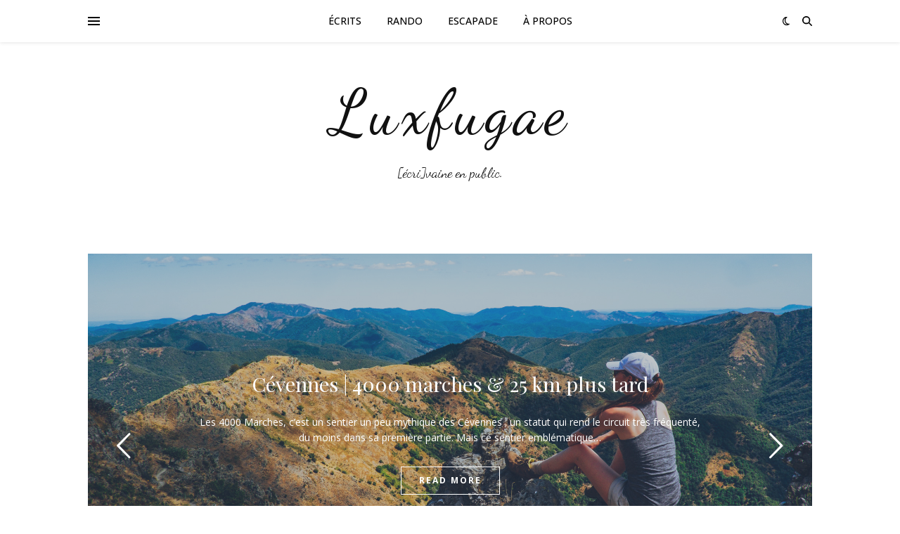

--- FILE ---
content_type: text/html; charset=UTF-8
request_url: https://luxfugae.fr/page/2/
body_size: 28203
content:
<!DOCTYPE html>
<html lang="en-US">
<head>
	<meta charset="UTF-8">
	<meta name="viewport" content="width=device-width, initial-scale=1.0, maximum-scale=1.0, user-scalable=no" />

	<meta name='robots' content='index, follow, max-image-preview:large, max-snippet:-1, max-video-preview:-1' />

<!-- Google Tag Manager for WordPress by gtm4wp.com -->
<script data-cfasync="false" data-pagespeed-no-defer>
	var gtm4wp_datalayer_name = "dataLayer";
	var dataLayer = dataLayer || [];
</script>
<!-- End Google Tag Manager for WordPress by gtm4wp.com -->
	<!-- This site is optimized with the Yoast SEO plugin v23.0 - https://yoast.com/wordpress/plugins/seo/ -->
	<title>Luxfugae &#8226; Page 2 of 7 &#8226; [écri]vaine en public.</title>
	<meta name="description" content="[écri]vaine en public." />
	<link rel="canonical" href="https://luxfugae.fr/page/2/" />
	<link rel="prev" href="https://luxfugae.fr/" />
	<link rel="next" href="https://luxfugae.fr/page/3/" />
	<meta property="og:locale" content="en_US" />
	<meta property="og:type" content="website" />
	<meta property="og:title" content="Luxfugae" />
	<meta property="og:description" content="[écri]vaine en public." />
	<meta property="og:url" content="https://luxfugae.fr/" />
	<meta property="og:site_name" content="Luxfugae" />
	<meta name="twitter:card" content="summary_large_image" />
	<script type="application/ld+json" class="yoast-schema-graph">{"@context":"https://schema.org","@graph":[{"@type":"CollectionPage","@id":"https://luxfugae.fr/","url":"https://luxfugae.fr/page/2/","name":"Luxfugae &#8226; Page 2 of 7 &#8226; [écri]vaine en public.","isPartOf":{"@id":"https://luxfugae.fr/#website"},"about":{"@id":"https://luxfugae.fr/#/schema/person/4b62ad144b07938b7d875d9b91164b9d"},"description":"[écri]vaine en public.","breadcrumb":{"@id":"https://luxfugae.fr/page/2/#breadcrumb"},"inLanguage":"en-US"},{"@type":"BreadcrumbList","@id":"https://luxfugae.fr/page/2/#breadcrumb","itemListElement":[{"@type":"ListItem","position":1,"name":"Accueil"}]},{"@type":"WebSite","@id":"https://luxfugae.fr/#website","url":"https://luxfugae.fr/","name":"Luxfugae","description":"[écri]vaine en public.","publisher":{"@id":"https://luxfugae.fr/#/schema/person/4b62ad144b07938b7d875d9b91164b9d"},"potentialAction":[{"@type":"SearchAction","target":{"@type":"EntryPoint","urlTemplate":"https://luxfugae.fr/?s={search_term_string}"},"query-input":"required name=search_term_string"}],"inLanguage":"en-US"},{"@type":["Person","Organization"],"@id":"https://luxfugae.fr/#/schema/person/4b62ad144b07938b7d875d9b91164b9d","name":"Luxfugae","image":{"@type":"ImageObject","inLanguage":"en-US","@id":"https://luxfugae.fr/#/schema/person/image/","url":"https://secure.gravatar.com/avatar/a5ce8140d183313932f09e6be1aac7f1?s=96&d=mm&r=g","contentUrl":"https://secure.gravatar.com/avatar/a5ce8140d183313932f09e6be1aac7f1?s=96&d=mm&r=g","caption":"Luxfugae"},"logo":{"@id":"https://luxfugae.fr/#/schema/person/image/"}}]}</script>
	<!-- / Yoast SEO plugin. -->


<link rel='dns-prefetch' href='//stats.wp.com' />
<link rel='dns-prefetch' href='//fonts.googleapis.com' />
<link rel='dns-prefetch' href='//c0.wp.com' />
<link rel='dns-prefetch' href='//i0.wp.com' />
<link rel="alternate" type="application/rss+xml" title="Luxfugae &raquo; Feed" href="https://luxfugae.fr/feed/" />
<link rel="alternate" type="application/rss+xml" title="Luxfugae &raquo; Comments Feed" href="https://luxfugae.fr/comments/feed/" />
		<!-- This site uses the Google Analytics by MonsterInsights plugin v8.28.0 - Using Analytics tracking - https://www.monsterinsights.com/ -->
		<!-- Note: MonsterInsights is not currently configured on this site. The site owner needs to authenticate with Google Analytics in the MonsterInsights settings panel. -->
					<!-- No tracking code set -->
				<!-- / Google Analytics by MonsterInsights -->
		<script type="text/javascript">
/* <![CDATA[ */
window._wpemojiSettings = {"baseUrl":"https:\/\/s.w.org\/images\/core\/emoji\/14.0.0\/72x72\/","ext":".png","svgUrl":"https:\/\/s.w.org\/images\/core\/emoji\/14.0.0\/svg\/","svgExt":".svg","source":{"concatemoji":"https:\/\/luxfugae.fr\/wp-includes\/js\/wp-emoji-release.min.js?ver=6.4.7"}};
/*! This file is auto-generated */
!function(i,n){var o,s,e;function c(e){try{var t={supportTests:e,timestamp:(new Date).valueOf()};sessionStorage.setItem(o,JSON.stringify(t))}catch(e){}}function p(e,t,n){e.clearRect(0,0,e.canvas.width,e.canvas.height),e.fillText(t,0,0);var t=new Uint32Array(e.getImageData(0,0,e.canvas.width,e.canvas.height).data),r=(e.clearRect(0,0,e.canvas.width,e.canvas.height),e.fillText(n,0,0),new Uint32Array(e.getImageData(0,0,e.canvas.width,e.canvas.height).data));return t.every(function(e,t){return e===r[t]})}function u(e,t,n){switch(t){case"flag":return n(e,"\ud83c\udff3\ufe0f\u200d\u26a7\ufe0f","\ud83c\udff3\ufe0f\u200b\u26a7\ufe0f")?!1:!n(e,"\ud83c\uddfa\ud83c\uddf3","\ud83c\uddfa\u200b\ud83c\uddf3")&&!n(e,"\ud83c\udff4\udb40\udc67\udb40\udc62\udb40\udc65\udb40\udc6e\udb40\udc67\udb40\udc7f","\ud83c\udff4\u200b\udb40\udc67\u200b\udb40\udc62\u200b\udb40\udc65\u200b\udb40\udc6e\u200b\udb40\udc67\u200b\udb40\udc7f");case"emoji":return!n(e,"\ud83e\udef1\ud83c\udffb\u200d\ud83e\udef2\ud83c\udfff","\ud83e\udef1\ud83c\udffb\u200b\ud83e\udef2\ud83c\udfff")}return!1}function f(e,t,n){var r="undefined"!=typeof WorkerGlobalScope&&self instanceof WorkerGlobalScope?new OffscreenCanvas(300,150):i.createElement("canvas"),a=r.getContext("2d",{willReadFrequently:!0}),o=(a.textBaseline="top",a.font="600 32px Arial",{});return e.forEach(function(e){o[e]=t(a,e,n)}),o}function t(e){var t=i.createElement("script");t.src=e,t.defer=!0,i.head.appendChild(t)}"undefined"!=typeof Promise&&(o="wpEmojiSettingsSupports",s=["flag","emoji"],n.supports={everything:!0,everythingExceptFlag:!0},e=new Promise(function(e){i.addEventListener("DOMContentLoaded",e,{once:!0})}),new Promise(function(t){var n=function(){try{var e=JSON.parse(sessionStorage.getItem(o));if("object"==typeof e&&"number"==typeof e.timestamp&&(new Date).valueOf()<e.timestamp+604800&&"object"==typeof e.supportTests)return e.supportTests}catch(e){}return null}();if(!n){if("undefined"!=typeof Worker&&"undefined"!=typeof OffscreenCanvas&&"undefined"!=typeof URL&&URL.createObjectURL&&"undefined"!=typeof Blob)try{var e="postMessage("+f.toString()+"("+[JSON.stringify(s),u.toString(),p.toString()].join(",")+"));",r=new Blob([e],{type:"text/javascript"}),a=new Worker(URL.createObjectURL(r),{name:"wpTestEmojiSupports"});return void(a.onmessage=function(e){c(n=e.data),a.terminate(),t(n)})}catch(e){}c(n=f(s,u,p))}t(n)}).then(function(e){for(var t in e)n.supports[t]=e[t],n.supports.everything=n.supports.everything&&n.supports[t],"flag"!==t&&(n.supports.everythingExceptFlag=n.supports.everythingExceptFlag&&n.supports[t]);n.supports.everythingExceptFlag=n.supports.everythingExceptFlag&&!n.supports.flag,n.DOMReady=!1,n.readyCallback=function(){n.DOMReady=!0}}).then(function(){return e}).then(function(){var e;n.supports.everything||(n.readyCallback(),(e=n.source||{}).concatemoji?t(e.concatemoji):e.wpemoji&&e.twemoji&&(t(e.twemoji),t(e.wpemoji)))}))}((window,document),window._wpemojiSettings);
/* ]]> */
</script>
<style id='wp-emoji-styles-inline-css' type='text/css'>

	img.wp-smiley, img.emoji {
		display: inline !important;
		border: none !important;
		box-shadow: none !important;
		height: 1em !important;
		width: 1em !important;
		margin: 0 0.07em !important;
		vertical-align: -0.1em !important;
		background: none !important;
		padding: 0 !important;
	}
</style>
<link rel='stylesheet' id='wp-block-library-css' href='https://c0.wp.com/c/6.4.7/wp-includes/css/dist/block-library/style.min.css' type='text/css' media='all' />
<link rel='stylesheet' id='mediaelement-css' href='https://c0.wp.com/c/6.4.7/wp-includes/js/mediaelement/mediaelementplayer-legacy.min.css' type='text/css' media='all' />
<link rel='stylesheet' id='wp-mediaelement-css' href='https://c0.wp.com/c/6.4.7/wp-includes/js/mediaelement/wp-mediaelement.min.css' type='text/css' media='all' />
<style id='jetpack-sharing-buttons-style-inline-css' type='text/css'>
.jetpack-sharing-buttons__services-list{display:flex;flex-direction:row;flex-wrap:wrap;gap:0;list-style-type:none;margin:5px;padding:0}.jetpack-sharing-buttons__services-list.has-small-icon-size{font-size:12px}.jetpack-sharing-buttons__services-list.has-normal-icon-size{font-size:16px}.jetpack-sharing-buttons__services-list.has-large-icon-size{font-size:24px}.jetpack-sharing-buttons__services-list.has-huge-icon-size{font-size:36px}@media print{.jetpack-sharing-buttons__services-list{display:none!important}}.editor-styles-wrapper .wp-block-jetpack-sharing-buttons{gap:0;padding-inline-start:0}ul.jetpack-sharing-buttons__services-list.has-background{padding:1.25em 2.375em}
</style>
<style id='classic-theme-styles-inline-css' type='text/css'>
/*! This file is auto-generated */
.wp-block-button__link{color:#fff;background-color:#32373c;border-radius:9999px;box-shadow:none;text-decoration:none;padding:calc(.667em + 2px) calc(1.333em + 2px);font-size:1.125em}.wp-block-file__button{background:#32373c;color:#fff;text-decoration:none}
</style>
<style id='global-styles-inline-css' type='text/css'>
body{--wp--preset--color--black: #000000;--wp--preset--color--cyan-bluish-gray: #abb8c3;--wp--preset--color--white: #ffffff;--wp--preset--color--pale-pink: #f78da7;--wp--preset--color--vivid-red: #cf2e2e;--wp--preset--color--luminous-vivid-orange: #ff6900;--wp--preset--color--luminous-vivid-amber: #fcb900;--wp--preset--color--light-green-cyan: #7bdcb5;--wp--preset--color--vivid-green-cyan: #00d084;--wp--preset--color--pale-cyan-blue: #8ed1fc;--wp--preset--color--vivid-cyan-blue: #0693e3;--wp--preset--color--vivid-purple: #9b51e0;--wp--preset--gradient--vivid-cyan-blue-to-vivid-purple: linear-gradient(135deg,rgba(6,147,227,1) 0%,rgb(155,81,224) 100%);--wp--preset--gradient--light-green-cyan-to-vivid-green-cyan: linear-gradient(135deg,rgb(122,220,180) 0%,rgb(0,208,130) 100%);--wp--preset--gradient--luminous-vivid-amber-to-luminous-vivid-orange: linear-gradient(135deg,rgba(252,185,0,1) 0%,rgba(255,105,0,1) 100%);--wp--preset--gradient--luminous-vivid-orange-to-vivid-red: linear-gradient(135deg,rgba(255,105,0,1) 0%,rgb(207,46,46) 100%);--wp--preset--gradient--very-light-gray-to-cyan-bluish-gray: linear-gradient(135deg,rgb(238,238,238) 0%,rgb(169,184,195) 100%);--wp--preset--gradient--cool-to-warm-spectrum: linear-gradient(135deg,rgb(74,234,220) 0%,rgb(151,120,209) 20%,rgb(207,42,186) 40%,rgb(238,44,130) 60%,rgb(251,105,98) 80%,rgb(254,248,76) 100%);--wp--preset--gradient--blush-light-purple: linear-gradient(135deg,rgb(255,206,236) 0%,rgb(152,150,240) 100%);--wp--preset--gradient--blush-bordeaux: linear-gradient(135deg,rgb(254,205,165) 0%,rgb(254,45,45) 50%,rgb(107,0,62) 100%);--wp--preset--gradient--luminous-dusk: linear-gradient(135deg,rgb(255,203,112) 0%,rgb(199,81,192) 50%,rgb(65,88,208) 100%);--wp--preset--gradient--pale-ocean: linear-gradient(135deg,rgb(255,245,203) 0%,rgb(182,227,212) 50%,rgb(51,167,181) 100%);--wp--preset--gradient--electric-grass: linear-gradient(135deg,rgb(202,248,128) 0%,rgb(113,206,126) 100%);--wp--preset--gradient--midnight: linear-gradient(135deg,rgb(2,3,129) 0%,rgb(40,116,252) 100%);--wp--preset--font-size--small: 13px;--wp--preset--font-size--medium: 20px;--wp--preset--font-size--large: 36px;--wp--preset--font-size--x-large: 42px;--wp--preset--spacing--20: 0.44rem;--wp--preset--spacing--30: 0.67rem;--wp--preset--spacing--40: 1rem;--wp--preset--spacing--50: 1.5rem;--wp--preset--spacing--60: 2.25rem;--wp--preset--spacing--70: 3.38rem;--wp--preset--spacing--80: 5.06rem;--wp--preset--shadow--natural: 6px 6px 9px rgba(0, 0, 0, 0.2);--wp--preset--shadow--deep: 12px 12px 50px rgba(0, 0, 0, 0.4);--wp--preset--shadow--sharp: 6px 6px 0px rgba(0, 0, 0, 0.2);--wp--preset--shadow--outlined: 6px 6px 0px -3px rgba(255, 255, 255, 1), 6px 6px rgba(0, 0, 0, 1);--wp--preset--shadow--crisp: 6px 6px 0px rgba(0, 0, 0, 1);}:where(.is-layout-flex){gap: 0.5em;}:where(.is-layout-grid){gap: 0.5em;}body .is-layout-flow > .alignleft{float: left;margin-inline-start: 0;margin-inline-end: 2em;}body .is-layout-flow > .alignright{float: right;margin-inline-start: 2em;margin-inline-end: 0;}body .is-layout-flow > .aligncenter{margin-left: auto !important;margin-right: auto !important;}body .is-layout-constrained > .alignleft{float: left;margin-inline-start: 0;margin-inline-end: 2em;}body .is-layout-constrained > .alignright{float: right;margin-inline-start: 2em;margin-inline-end: 0;}body .is-layout-constrained > .aligncenter{margin-left: auto !important;margin-right: auto !important;}body .is-layout-constrained > :where(:not(.alignleft):not(.alignright):not(.alignfull)){max-width: var(--wp--style--global--content-size);margin-left: auto !important;margin-right: auto !important;}body .is-layout-constrained > .alignwide{max-width: var(--wp--style--global--wide-size);}body .is-layout-flex{display: flex;}body .is-layout-flex{flex-wrap: wrap;align-items: center;}body .is-layout-flex > *{margin: 0;}body .is-layout-grid{display: grid;}body .is-layout-grid > *{margin: 0;}:where(.wp-block-columns.is-layout-flex){gap: 2em;}:where(.wp-block-columns.is-layout-grid){gap: 2em;}:where(.wp-block-post-template.is-layout-flex){gap: 1.25em;}:where(.wp-block-post-template.is-layout-grid){gap: 1.25em;}.has-black-color{color: var(--wp--preset--color--black) !important;}.has-cyan-bluish-gray-color{color: var(--wp--preset--color--cyan-bluish-gray) !important;}.has-white-color{color: var(--wp--preset--color--white) !important;}.has-pale-pink-color{color: var(--wp--preset--color--pale-pink) !important;}.has-vivid-red-color{color: var(--wp--preset--color--vivid-red) !important;}.has-luminous-vivid-orange-color{color: var(--wp--preset--color--luminous-vivid-orange) !important;}.has-luminous-vivid-amber-color{color: var(--wp--preset--color--luminous-vivid-amber) !important;}.has-light-green-cyan-color{color: var(--wp--preset--color--light-green-cyan) !important;}.has-vivid-green-cyan-color{color: var(--wp--preset--color--vivid-green-cyan) !important;}.has-pale-cyan-blue-color{color: var(--wp--preset--color--pale-cyan-blue) !important;}.has-vivid-cyan-blue-color{color: var(--wp--preset--color--vivid-cyan-blue) !important;}.has-vivid-purple-color{color: var(--wp--preset--color--vivid-purple) !important;}.has-black-background-color{background-color: var(--wp--preset--color--black) !important;}.has-cyan-bluish-gray-background-color{background-color: var(--wp--preset--color--cyan-bluish-gray) !important;}.has-white-background-color{background-color: var(--wp--preset--color--white) !important;}.has-pale-pink-background-color{background-color: var(--wp--preset--color--pale-pink) !important;}.has-vivid-red-background-color{background-color: var(--wp--preset--color--vivid-red) !important;}.has-luminous-vivid-orange-background-color{background-color: var(--wp--preset--color--luminous-vivid-orange) !important;}.has-luminous-vivid-amber-background-color{background-color: var(--wp--preset--color--luminous-vivid-amber) !important;}.has-light-green-cyan-background-color{background-color: var(--wp--preset--color--light-green-cyan) !important;}.has-vivid-green-cyan-background-color{background-color: var(--wp--preset--color--vivid-green-cyan) !important;}.has-pale-cyan-blue-background-color{background-color: var(--wp--preset--color--pale-cyan-blue) !important;}.has-vivid-cyan-blue-background-color{background-color: var(--wp--preset--color--vivid-cyan-blue) !important;}.has-vivid-purple-background-color{background-color: var(--wp--preset--color--vivid-purple) !important;}.has-black-border-color{border-color: var(--wp--preset--color--black) !important;}.has-cyan-bluish-gray-border-color{border-color: var(--wp--preset--color--cyan-bluish-gray) !important;}.has-white-border-color{border-color: var(--wp--preset--color--white) !important;}.has-pale-pink-border-color{border-color: var(--wp--preset--color--pale-pink) !important;}.has-vivid-red-border-color{border-color: var(--wp--preset--color--vivid-red) !important;}.has-luminous-vivid-orange-border-color{border-color: var(--wp--preset--color--luminous-vivid-orange) !important;}.has-luminous-vivid-amber-border-color{border-color: var(--wp--preset--color--luminous-vivid-amber) !important;}.has-light-green-cyan-border-color{border-color: var(--wp--preset--color--light-green-cyan) !important;}.has-vivid-green-cyan-border-color{border-color: var(--wp--preset--color--vivid-green-cyan) !important;}.has-pale-cyan-blue-border-color{border-color: var(--wp--preset--color--pale-cyan-blue) !important;}.has-vivid-cyan-blue-border-color{border-color: var(--wp--preset--color--vivid-cyan-blue) !important;}.has-vivid-purple-border-color{border-color: var(--wp--preset--color--vivid-purple) !important;}.has-vivid-cyan-blue-to-vivid-purple-gradient-background{background: var(--wp--preset--gradient--vivid-cyan-blue-to-vivid-purple) !important;}.has-light-green-cyan-to-vivid-green-cyan-gradient-background{background: var(--wp--preset--gradient--light-green-cyan-to-vivid-green-cyan) !important;}.has-luminous-vivid-amber-to-luminous-vivid-orange-gradient-background{background: var(--wp--preset--gradient--luminous-vivid-amber-to-luminous-vivid-orange) !important;}.has-luminous-vivid-orange-to-vivid-red-gradient-background{background: var(--wp--preset--gradient--luminous-vivid-orange-to-vivid-red) !important;}.has-very-light-gray-to-cyan-bluish-gray-gradient-background{background: var(--wp--preset--gradient--very-light-gray-to-cyan-bluish-gray) !important;}.has-cool-to-warm-spectrum-gradient-background{background: var(--wp--preset--gradient--cool-to-warm-spectrum) !important;}.has-blush-light-purple-gradient-background{background: var(--wp--preset--gradient--blush-light-purple) !important;}.has-blush-bordeaux-gradient-background{background: var(--wp--preset--gradient--blush-bordeaux) !important;}.has-luminous-dusk-gradient-background{background: var(--wp--preset--gradient--luminous-dusk) !important;}.has-pale-ocean-gradient-background{background: var(--wp--preset--gradient--pale-ocean) !important;}.has-electric-grass-gradient-background{background: var(--wp--preset--gradient--electric-grass) !important;}.has-midnight-gradient-background{background: var(--wp--preset--gradient--midnight) !important;}.has-small-font-size{font-size: var(--wp--preset--font-size--small) !important;}.has-medium-font-size{font-size: var(--wp--preset--font-size--medium) !important;}.has-large-font-size{font-size: var(--wp--preset--font-size--large) !important;}.has-x-large-font-size{font-size: var(--wp--preset--font-size--x-large) !important;}
.wp-block-navigation a:where(:not(.wp-element-button)){color: inherit;}
:where(.wp-block-post-template.is-layout-flex){gap: 1.25em;}:where(.wp-block-post-template.is-layout-grid){gap: 1.25em;}
:where(.wp-block-columns.is-layout-flex){gap: 2em;}:where(.wp-block-columns.is-layout-grid){gap: 2em;}
.wp-block-pullquote{font-size: 1.5em;line-height: 1.6;}
</style>
<link rel='stylesheet' id='contact-form-7-css' href='https://luxfugae.fr/wp-content/plugins/contact-form-7/includes/css/styles.css?ver=5.9.7' type='text/css' media='all' />
<link rel='stylesheet' id='ashe-style-css' href='https://luxfugae.fr/wp-content/themes/ashe-pro-premium/style.css?ver=3.5.9' type='text/css' media='all' />
<link rel='stylesheet' id='ashe-responsive-css' href='https://luxfugae.fr/wp-content/themes/ashe-pro-premium/assets/css/responsive.css?ver=3.5.9' type='text/css' media='all' />
<link rel='stylesheet' id='fontello-css' href='https://luxfugae.fr/wp-content/themes/ashe-pro-premium/assets/css/fontello.css?ver=3.5.4' type='text/css' media='all' />
<link rel='stylesheet' id='slick-css' href='https://luxfugae.fr/wp-content/themes/ashe-pro-premium/assets/css/slick.css?ver=6.4.7' type='text/css' media='all' />
<link rel='stylesheet' id='scrollbar-css' href='https://luxfugae.fr/wp-content/themes/ashe-pro-premium/assets/css/perfect-scrollbar.css?ver=6.4.7' type='text/css' media='all' />
<link rel='stylesheet' id='ashe_enqueue_Dancing_Script-css' href='https://fonts.googleapis.com/css?family=Dancing+Script%3A100%2C200%2C300%2C400%2C500%2C600%2C700%2C800%2C900&#038;subset=latin%2Clatin-ext&#038;ver=1.0.0' type='text/css' media='all' />
<link rel='stylesheet' id='ashe_enqueue_Open_Sans-css' href='https://fonts.googleapis.com/css?family=Open+Sans%3A100%2C200%2C300%2C400%2C500%2C600%2C700%2C800%2C900&#038;subset=latin%2Clatin-ext&#038;ver=1.0.0' type='text/css' media='all' />
<link rel='stylesheet' id='ashe_enqueue_Playfair_Display-css' href='https://fonts.googleapis.com/css?family=Playfair+Display%3A100%2C200%2C300%2C400%2C500%2C600%2C700%2C800%2C900&#038;subset=latin%2Clatin-ext&#038;ver=1.0.0' type='text/css' media='all' />
<script type="text/javascript" src="https://c0.wp.com/c/6.4.7/wp-includes/js/jquery/jquery.min.js" id="jquery-core-js"></script>
<script type="text/javascript" src="https://c0.wp.com/c/6.4.7/wp-includes/js/jquery/jquery-migrate.min.js" id="jquery-migrate-js"></script>
<link rel="https://api.w.org/" href="https://luxfugae.fr/wp-json/" /><link rel="EditURI" type="application/rsd+xml" title="RSD" href="https://luxfugae.fr/xmlrpc.php?rsd" />
<meta name="generator" content="WordPress 6.4.7" />
	<style>img#wpstats{display:none}</style>
		
<!-- Google Tag Manager for WordPress by gtm4wp.com -->
<!-- GTM Container placement set to automatic -->
<script data-cfasync="false" data-pagespeed-no-defer type="text/javascript">
	var dataLayer_content = {"visitorIP":"3.131.160.189","pageTitle":"Luxfugae &#8226; Page 2 of 7 &#8226; [écri]vaine en public.","pagePostType":"frontpage","deviceType":"bot","deviceManufacturer":"","deviceModel":""};
	dataLayer.push( dataLayer_content );
</script>
<script data-cfasync="false">
(function(w,d,s,l,i){w[l]=w[l]||[];w[l].push({'gtm.start':
new Date().getTime(),event:'gtm.js'});var f=d.getElementsByTagName(s)[0],
j=d.createElement(s),dl=l!='dataLayer'?'&l='+l:'';j.async=true;j.src=
'//www.googletagmanager.com/gtm.js?id='+i+dl;f.parentNode.insertBefore(j,f);
})(window,document,'script','dataLayer','GTM-T7TS33P');
</script>
<!-- End Google Tag Manager for WordPress by gtm4wp.com --><style id="ashe_dynamic_css">#top-bar,#top-menu .sub-menu {background-color: #ffffff;}#top-bar a {color: #000000;}#top-menu .sub-menu,#top-menu .sub-menu a {border-color: rgba(0,0,0, 0.05);}#top-bar a:hover,#top-bar li.current-menu-item > a,#top-bar li.current-menu-ancestor > a,#top-bar .sub-menu li.current-menu-item > a,#top-bar .sub-menu li.current-menu-ancestor> a {color: #ca9b52;}.header-logo a,.site-description {color: #111111;}.entry-header {background-color: #ffffff;}#main-nav,#main-menu .sub-menu,#main-nav #s {background-color: #ffffff;}#main-nav a,#main-nav .svg-inline--fa,#main-nav #s,.instagram-title h2 {color: #000000;}.main-nav-sidebar span,.mobile-menu-btn span {background-color: #000000;}#main-nav {box-shadow: 0px 1px 5px rgba(0,0,0, 0.1);}#main-menu .sub-menu,#main-menu .sub-menu a {border-color: rgba(0,0,0, 0.05);}#main-nav #s::-webkit-input-placeholder { /* Chrome/Opera/Safari */color: rgba(0,0,0, 0.7);}#main-nav #s::-moz-placeholder { /* Firefox 19+ */color: rgba(0,0,0, 0.7);}#main-nav #s:-ms-input-placeholder { /* IE 10+ */color: rgba(0,0,0, 0.7);}#main-nav #s:-moz-placeholder { /* Firefox 18- */color: rgba(0,0,0, 0.7);}#main-nav a:hover,#main-nav .svg-inline--fa:hover,#main-nav li.current-menu-item > a,#main-nav li.current-menu-ancestor > a,#main-nav .sub-menu li.current-menu-item > a,#main-nav .sub-menu li.current-menu-ancestor> a {color: #ca9b52;}.main-nav-sidebar:hover span,.mobile-menu-btn:hover span {background-color: #ca9b52;}/* Background */.sidebar-alt,.main-content,.featured-slider-area,#featured-links,.page-content select,.page-content input,.page-content textarea {background-color: #ffffff;}.page-content #featured-links h6,.instagram-title h2 {background-color: rgba(255,255,255, 0.85);}.ashe_promo_box_widget h6 {background-color: #ffffff;}.ashe_promo_box_widget .promo-box:after{border-color: #ffffff;}/* Text */.page-content,.page-content select,.page-content input,.page-content textarea,.page-content .post-author a,.page-content .ashe-widget a,.page-content .comment-author,.page-content #featured-links h6,.ashe_promo_box_widget h6 {color: #464646;}/* Title */.page-content h1,.page-content h2,.page-content h3,.page-content h4,.page-content h5,.page-content h6,.page-content .post-title a,.page-content .author-description h4 a,.page-content .related-posts h4 a,.page-content .blog-pagination .previous-page a,.page-content .blog-pagination .next-page a,blockquote,.page-content .post-share a {color: #030303;}.sidebar-alt-close-btn span {background-color: #030303;}.page-content .post-title a:hover {color: rgba(3,3,3, 0.75);}/* Meta */.page-content .post-date,.page-content .post-comments,.page-content .meta-sep,.page-content .post-author,.page-content [data-layout*="list"] .post-author a,.page-content .related-post-date,.page-content .comment-meta a,.page-content .author-share a,.page-content .post-tags a,.page-content .tagcloud a,.widget_categories li,.widget_archive li,.ashe-subscribe-text p,.rpwwt-post-author,.rpwwt-post-categories,.rpwwt-post-date,.rpwwt-post-comments-number {color: #a1a1a1;}.page-content input::-webkit-input-placeholder { /* Chrome/Opera/Safari */color: #a1a1a1;}.page-content input::-moz-placeholder { /* Firefox 19+ */color: #a1a1a1;}.page-content input:-ms-input-placeholder { /* IE 10+ */color: #a1a1a1;}.page-content input:-moz-placeholder { /* Firefox 18- */color: #a1a1a1;}/* Accent */.page-content a,.post-categories,#page-wrap .ashe-widget.widget_text a,#page-wrap .ashe-widget.ashe_author_widget a {color: #ca9b52;}/* Disable TMP.page-content .elementor a,.page-content .elementor a:hover {color: inherit;}*/.ps-container > .ps-scrollbar-y-rail > .ps-scrollbar-y {background: #ca9b52;}.page-content a:hover {color: rgba(202,155,82, 0.8);}blockquote {border-color: #ca9b52;}.slide-caption {color: #ffffff;background: #ca9b52;}/* Selection */::-moz-selection {color: #ffffff;background: #ca9b52;}::selection {color: #ffffff;background: #ca9b52;}.page-content .wprm-rating-star svg polygon {stroke: #ca9b52;}.page-content .wprm-rating-star-full svg polygon,.page-content .wprm-comment-rating svg path,.page-content .comment-form-wprm-rating svg path{fill: #ca9b52;}/* Border */.page-content .post-footer,[data-layout*="list"] .blog-grid > li,.page-content .author-description,.page-content .related-posts,.page-content .entry-comments,.page-content .ashe-widget li,.page-content #wp-calendar,.page-content #wp-calendar caption,.page-content #wp-calendar tbody td,.page-content .widget_nav_menu li a,.page-content .widget_pages li a,.page-content .tagcloud a,.page-content select,.page-content input,.page-content textarea,.widget-title h2:before,.widget-title h2:after,.post-tags a,.gallery-caption,.wp-caption-text,table tr,table th,table td,pre,.page-content .wprm-recipe-instruction {border-color: #e8e8e8;}.page-content .wprm-recipe {box-shadow: 0 0 3px 1px #e8e8e8;}hr {background-color: #e8e8e8;}.wprm-recipe-details-container,.wprm-recipe-notes-container p {background-color: rgba(232,232,232, 0.4);}/* Buttons */.widget_search .svg-fa-wrap,.widget_search #searchsubmit,.single-navigation i,.page-content input.submit,.page-content .blog-pagination.numeric a,.page-content .blog-pagination.load-more a,.page-content .mc4wp-form-fields input[type="submit"],.page-content .widget_wysija input[type="submit"],.page-content .post-password-form input[type="submit"],.page-content .wpcf7 [type="submit"],.page-content .wprm-recipe-print,.page-content .wprm-jump-to-recipe-shortcode,.page-content .wprm-print-recipe-shortcode {color: #ffffff;background-color: #333333;}.single-navigation i:hover,.page-content input.submit:hover,.ashe-boxed-style .page-content input.submit:hover,.page-content .blog-pagination.numeric a:hover,.ashe-boxed-style .page-content .blog-pagination.numeric a:hover,.page-content .blog-pagination.numeric span,.page-content .blog-pagination.load-more a:hover,.ashe-boxed-style .page-content .blog-pagination.load-more a:hover,.page-content .mc4wp-form-fields input[type="submit"]:hover,.page-content .widget_wysija input[type="submit"]:hover,.page-content .post-password-form input[type="submit"]:hover,.page-content .wpcf7 [type="submit"]:hover,.page-content .wprm-recipe-print:hover,.page-content .wprm-jump-to-recipe-shortcode:hover,.page-content .wprm-print-recipe-shortcode:hover {color: #ffffff;background-color: #ca9b52;}/* Image Overlay */.image-overlay,#infscr-loading,.page-content h4.image-overlay,.image-overlay a,.post-slider .prev-arrow,.post-slider .next-arrow,.header-slider-prev-arrow,.header-slider-next-arrow,.page-content .image-overlay a,#featured-slider .slick-arrow,#featured-slider .slider-dots,.header-slider-dots {color: #ffffff;}.image-overlay,#infscr-loading,.page-content h4.image-overlay {background-color: rgba(73,73,73, 0.3);}/* Background */#page-footer,#page-footer select,#page-footer input,#page-footer textarea {background-color: #f6f6f6;}/* Text */#page-footer,#page-footer a,#page-footer select,#page-footer input,#page-footer textarea {color: #333333;}/* Title */#page-footer h1,#page-footer h2,#page-footer h3,#page-footer h4,#page-footer h5,#page-footer h6 {color: #111111;}/* Accent */#page-footer a:hover {color: #ca9b52;}/* Border */#page-footer a,#page-footer .ashe-widget li,#page-footer #wp-calendar,#page-footer #wp-calendar caption,#page-footer #wp-calendar th,#page-footer #wp-calendar td,#page-footer .widget_nav_menu li a,#page-footer select,#page-footer input,#page-footer textarea,#page-footer .widget-title h2:before,#page-footer .widget-title h2:after,.footer-widgets,.category-description,.tag-description {border-color: #e0dbdb;}#page-footer hr {background-color: #e0dbdb;}.ashe-preloader-wrap {background-color: #333333;}@media screen and ( max-width: 768px ) {.mini-logo a {max-width: 60px !important;} }@media screen and ( max-width: 768px ) {#featured-links {display: none;}}@media screen and ( max-width: 640px ) {.related-posts {display: none;}}.header-logo a {font-family: 'Dancing Script';font-size: 90px;line-height: 120px;letter-spacing: 5px;font-weight: 400;}.site-description {font-family: 'Dancing Script';}.header-logo .site-description {font-size: 20px;}#top-menu li a {font-family: 'Open Sans';font-size: 12px;line-height: 50px;letter-spacing: 0px;font-weight: 500;}.top-bar-socials a {font-size: 12px;line-height: 50px;}#top-bar .mobile-menu-btn {line-height: 50px;}#top-menu .sub-menu > li > a {font-size: 11px;line-height: 3.7;letter-spacing: 0px;}@media screen and ( max-width: 979px ) {.top-bar-socials {float: none !important;}.top-bar-socials a {line-height: 40px !important;}}#main-menu li a,.mobile-menu-btn a {font-family: 'Open Sans';font-size: 14px;line-height: 60px;letter-spacing: 0px;font-weight: 500;}#mobile-menu li {font-family: 'Open Sans';font-size: 14px;line-height: 3.4;letter-spacing: 0px;font-weight: 500;}.main-nav-search,#main-nav #s,.dark-mode-switcher,.main-nav-socials-trigger {font-size: 14px;line-height: 60px;}#main-nav #s {line-height: 61px;}#main-menu li.menu-item-has-children>a:after {font-size: 14px;}#main-nav {min-height:60px;}.main-nav-sidebar,.mini-logo {height:60px;}#main-menu .sub-menu > li > a,#mobile-menu .sub-menu > li {font-size: 11px;line-height: 3.8;letter-spacing: 0px;}.mobile-menu-btn {font-size: 17px;line-height: 60px;}.main-nav-socials a {font-size: 13px;line-height: 60px;}#top-menu li a,#main-menu li a,#mobile-menu li,.mobile-menu-btn a {text-transform: uppercase;}.post-meta,#wp-calendar thead th,#wp-calendar caption,h1,h2,h3,h4,h5,h6,blockquote p,#reply-title,#reply-title a {font-family: 'Playfair Display';}/* font size 40px */h1 {font-size: 32px;}/* font size 36px */h2 {font-size: 29px;}/* font size 30px */h3 {font-size: 24px;}/* font size 24px */h4 {font-size: 19px;}/* font size 22px */h5,.page-content .wprm-recipe-name,.page-content .wprm-recipe-header {font-size: 17px;}/* font size 20px */h6 {font-size: 16px;}/* font size 19px */blockquote p {font-size: 16px;}/* font size 18px */.related-posts h4 a {font-size: 16px;}/* font size 16px */.author-description h4,.category-description h4,.tag-description h4,#reply-title,#reply-title a,.comment-title,.widget-title h2,.ashe_author_widget h3 {font-size: 15px;}.post-title,.page-title {line-height: 31px;}/* letter spacing 0.5px */.slider-title,.post-title,.page-title,.related-posts h4 a {letter-spacing: 0px;}/* letter spacing 1.5px */.widget-title h2,.author-description h4,.category-description h4,.tag-description h4,.comment-title,#reply-title,#reply-title a,.ashe_author_widget h3 {letter-spacing: 1px;}/* letter spacing 2px */.related-posts h3 {letter-spacing: 1.5px;}/* font weight */h1,h2,h3,h4,h5,h6 {font-weight: 400;}h1,h2,h3,h4,h5,h6 {font-style: normal;}h1,h2,h3,h4,h5,h6 {text-transform: none;}body,.page-404 h2,#featured-links h6,.ashe_promo_box_widget h6,.comment-author,.related-posts h3,.instagram-title h2,input,textarea,select,.no-result-found h1,.ashe-subscribe-text h4,.widget_wysija_cont .updated,.widget_wysija_cont .error,.widget_wysija_cont .xdetailed-errors {font-family: 'Open Sans';}body,.page-404 h2,.no-result-found h1 {font-weight: 400;}body,.comment-author {font-size: 14px;}body p,.post-content,.post-content li,.comment-text li {line-height: 22px;}/* letter spacing 0 */body p,.post-content,.comment-author,.widget_recent_comments li,.widget_meta li,.widget_recent_comments li,.widget_pages > ul > li,.widget_archive li,.widget_categories > ul > li,.widget_recent_entries ul li,.widget_nav_menu li,.related-post-date,.post-media .image-overlay a,.post-meta,.rpwwt-post-title {letter-spacing: 0px;}/* letter spacing 0.5 + */.post-author,.post-media .image-overlay span,blockquote p {letter-spacing: 0.5px;}/* letter spacing 1 + */#main-nav #searchform input,#featured-links h6,.ashe_promo_box_widget h6,.instagram-title h2,.ashe-subscribe-text h4,.page-404 p,#wp-calendar caption {letter-spacing: 1px;}/* letter spacing 2 + */.comments-area #submit,.tagcloud a,.mc4wp-form-fields input[type='submit'],.widget_wysija input[type='submit'],.slider-read-more a,.post-categories a,.read-more a,.no-result-found h1,.blog-pagination a,.blog-pagination span {letter-spacing: 2px;}/* font size 18px */.post-media .image-overlay p,.post-media .image-overlay a {font-size: 16px;}/* font size 16px */.ashe_social_widget .social-icons a {font-size: 15px;}/* font size 14px */.post-author,.post-share,.related-posts h3,input,textarea,select,.comment-reply-link,.wp-caption-text,.author-share a,#featured-links h6,.ashe_promo_box_widget h6,#wp-calendar,.instagram-title h2 {font-size: 13px;}/* font size 13px */.slider-categories,.slider-read-more a,.read-more a,.blog-pagination a,.blog-pagination span,.footer-socials a,.rpwwt-post-author,.rpwwt-post-categories,.rpwwt-post-date,.rpwwt-post-comments-number,.copyright-info,.footer-menu-container {font-size: 12px;}/* font size 12px */.post-categories a,.post-tags a,.widget_recent_entries ul li span,#wp-calendar caption,#wp-calendar tfoot #prev a,#wp-calendar tfoot #next a {font-size: 11px;}/* font size 11px */.related-post-date,.comment-meta,.tagcloud a {font-size: 11px !important;}.boxed-wrapper {max-width: 1090px;}.sidebar-alt {max-width: 340px;left: -340px; padding: 85px 35px 0px;}.sidebar-left,.sidebar-right {width: 307px;}[data-layout*="rsidebar"] .main-container,[data-layout*="lsidebar"] .main-container {float: left;width: calc(100% - 307px);width: -webkit-calc(100% - 307px);}[data-layout*="lrsidebar"] .main-container {width: calc(100% - 614px);width: -webkit-calc(100% - 614px);}[data-layout*="fullwidth"] .main-container {width: 100%;}#top-bar > div,#main-nav > div,#featured-links,.main-content,.page-footer-inner,.featured-slider-area.boxed-wrapper {padding-left: 30px;padding-right: 30px;}.ashe-instagram-widget #sb_instagram {max-width: none !important;}.ashe-instagram-widget #sbi_images {display: -webkit-box;display: -ms-flexbox;display: flex;}.ashe-instagram-widget #sbi_images .sbi_photo {height: auto !important;}.ashe-instagram-widget #sbi_images .sbi_photo img {display: block !important;}.ashe-widget #sbi_images .sbi_photo {/*height: auto !important;*/}.ashe-widget #sbi_images .sbi_photo img {display: block !important;}#top-bar {position: absolute;top: 0;left: 0;z-index: 1005;width: 100%;background-color: transparent !important;box-shadow: none;}#top-menu {float: left;}.top-bar-socials {float: right;}.entry-header:not(.html-image) {height: 260px;background-size: cover;}.entry-header-slider div {height: 260px;}.entry-header:not(.html-image) {background-position: center center;}.header-logo {padding-top: 40px;}.logo-img {max-width: 500px;}.mini-logo a {max-width: 70px;}@media screen and (max-width: 880px) {.logo-img { max-width: 300px;}}#main-nav {text-align: center;}.main-nav-icons.main-nav-socials-mobile {left: 30px;}.main-nav-socials-trigger {position: absolute;top: 0px;left: 30px;}.main-nav-sidebar + .main-nav-socials-trigger {left: 60px;}.mini-logo + .main-nav-socials-trigger {right: 60px;left: auto;}.main-nav-sidebar {position: absolute;top: 0px;left: 30px;z-index: 1;}.main-nav-icons {position: absolute;top: 0px;right: 30px;z-index: 2;}.mini-logo {position: absolute;left: auto;top: 0;}.main-nav-sidebar ~ .mini-logo {margin-left: 30px;}#featured-slider.boxed-wrapper {max-width: 1140px;}.slider-item-bg {height: 540px;}#featured-links .featured-link {margin-top: 20px;}#featured-links .featured-link {margin-right: 20px;}#featured-links .featured-link:nth-of-type(3n) {margin-right: 0;}#featured-links .featured-link {width: calc( (100% - 40px) / 3 - 1px);width: -webkit-calc( (100% - 40px) / 3 - 1px);}.featured-link:nth-child(4) .cv-inner {display: none;}.featured-link:nth-child(5) .cv-inner {display: none;}.featured-link:nth-child(6) .cv-inner {display: none;}.blog-grid > li,.main-container .featured-slider-area {margin-bottom: 30px;}[data-layout*="col2"] .blog-grid > li,[data-layout*="col3"] .blog-grid > li,[data-layout*="col4"] .blog-grid > li {display: inline-block;vertical-align: top;margin-right: 37px;}[data-layout*="col2"] .blog-grid > li:nth-of-type(2n+2),[data-layout*="col3"] .blog-grid > li:nth-of-type(3n+3),[data-layout*="col4"] .blog-grid > li:nth-of-type(4n+4) {margin-right: 0;}[data-layout*="col1"] .blog-grid > li {width: 100%;}[data-layout*="col2"] .blog-grid > li {width: calc((100% - 37px ) / 2 - 1px);width: -webkit-calc((100% - 37px ) / 2 - 1px);}[data-layout*="col3"] .blog-grid > li {width: calc((100% - 2 * 37px ) / 3 - 2px);width: -webkit-calc((100% - 2 * 37px ) / 3 - 2px);}[data-layout*="col4"] .blog-grid > li {width: calc((100% - 3 * 37px ) / 4 - 1px);width: -webkit-calc((100% - 3 * 37px ) / 4 - 1px);}[data-layout*="rsidebar"] .sidebar-right {padding-left: 37px;}[data-layout*="lsidebar"] .sidebar-left {padding-right: 37px;}[data-layout*="lrsidebar"] .sidebar-right {padding-left: 37px;}[data-layout*="lrsidebar"] .sidebar-left {padding-right: 37px;}.blog-grid .post-header,.blog-grid .read-more,[data-layout*="list"] .post-share {text-align: center;}p.has-drop-cap:not(:focus)::first-letter {float: left;margin: 0px 12px 0 0;font-family: 'Playfair Display';font-size: 80px;line-height: 65px;text-align: center;text-transform: uppercase;color: #030303;}@-moz-document url-prefix() {p.has-drop-cap:not(:focus)::first-letter {margin-top: 10px !important;}}.home .post-content > p:first-of-type:first-letter,.blog .post-content > p:first-of-type:first-letter,.archive .post-content > p:first-of-type:first-letter {float: left;margin: 0px 12px 0 0;font-family: 'Playfair Display';font-size: 80px;line-height: 65px;text-align: center;text-transform: uppercase;color: #030303;}@-moz-document url-prefix() {.home .post-content > p:first-of-type:first-letter,.blog .post-content > p:first-of-type:first-letter,.archive .post-content > p:first-of-type:first-letter {margin-top: 10px !important;}}.single .post-content > p:first-of-type:first-letter,.single .post-content .elementor-text-editor p:first-of-type:first-letter {float: left;margin: 0px 12px 0 0;font-family: 'Playfair Display';font-size: 80px;line-height: 65px;text-align: center;text-transform: uppercase;color: #030303;}@-moz-document url-prefix() {.single .post-content p:first-of-type:first-letter {margin-top: 10px !important;}}[data-dropcaps*='yes'] .post-content > p:first-of-type:first-letter {float: left;margin: 0px 12px 0 0;font-family: 'Playfair Display';font-size: 80px;line-height: 65px;text-align: center;text-transform: uppercase;color: #030303;}@-moz-document url-prefix() {[data-dropcaps*='yes'] .post-content > p:first-of-type:first-letter {margin-top: 10px !important;}}.footer-widgets > .ashe-widget {width: 30%;margin-right: 5%;}.footer-widgets > .ashe-widget:nth-child(3n+3) {margin-right: 0;}.footer-widgets > .ashe-widget:nth-child(3n+4) {clear: both;}.copyright-info {float: left;}.footer-socials {float: right;}.footer-menu-container {float: left;}#footer-menu {float: right;}#footer-menu > li {margin-left: 5px;}.footer-menu-container:after {float: left;margin-left: 5px;}.cssload-container{width:100%;height:44px;text-align:center}.cssload-tube-tunnel{width:44px;height:44px;margin:0 auto;border:3px solid;border-radius:50%;border-color:#ffffff;animation:cssload-scale 1035ms infinite linear;-o-animation:cssload-scale 1035ms infinite linear;-ms-animation:cssload-scale 1035ms infinite linear;-webkit-animation:cssload-scale 1035ms infinite linear;-moz-animation:cssload-scale 1035ms infinite linear}@keyframes cssload-scale{0%{transform:scale(0);transform:scale(0)}90%{transform:scale(0.7);transform:scale(0.7)}100%{transform:scale(1);transform:scale(1)}}@-o-keyframes cssload-scale{0%{-o-transform:scale(0);transform:scale(0)}90%{-o-transform:scale(0.7);transform:scale(0.7)}100%{-o-transform:scale(1);transform:scale(1)}}@-ms-keyframes cssload-scale{0%{-ms-transform:scale(0);transform:scale(0)}90%{-ms-transform:scale(0.7);transform:scale(0.7)}100%{-ms-transform:scale(1);transform:scale(1)}}@-webkit-keyframes cssload-scale{0%{-webkit-transform:scale(0);transform:scale(0)}90%{-webkit-transform:scale(0.7);transform:scale(0.7)}100%{-webkit-transform:scale(1);transform:scale(1)}}@-moz-keyframes cssload-scale{0%{-moz-transform:scale(0);transform:scale(0)}90%{-moz-transform:scale(0.7);transform:scale(0.7)}100%{-moz-transform:scale(1);transform:scale(1)}}</style><meta name="generator" content="Elementor 3.23.1; features: additional_custom_breakpoints, e_lazyload; settings: css_print_method-external, google_font-enabled, font_display-auto">
			<style>
				.e-con.e-parent:nth-of-type(n+4):not(.e-lazyloaded):not(.e-no-lazyload),
				.e-con.e-parent:nth-of-type(n+4):not(.e-lazyloaded):not(.e-no-lazyload) * {
					background-image: none !important;
				}
				@media screen and (max-height: 1024px) {
					.e-con.e-parent:nth-of-type(n+3):not(.e-lazyloaded):not(.e-no-lazyload),
					.e-con.e-parent:nth-of-type(n+3):not(.e-lazyloaded):not(.e-no-lazyload) * {
						background-image: none !important;
					}
				}
				@media screen and (max-height: 640px) {
					.e-con.e-parent:nth-of-type(n+2):not(.e-lazyloaded):not(.e-no-lazyload),
					.e-con.e-parent:nth-of-type(n+2):not(.e-lazyloaded):not(.e-no-lazyload) * {
						background-image: none !important;
					}
				}
			</style>
			<style type="text/css" id="custom-background-css">
body.custom-background { background-color: #ffffff; }
</style>
	</head>

<body class="home blog paged custom-background wp-embed-responsive paged-2 elementor-default elementor-kit-267">

	<!-- Preloader -->
	
<div class="ashe-preloader-wrap">

	
	<div class="cssload-container">
		<div class="cssload-tube-tunnel"></div>
	</div>

	
</div><!-- .ashe-preloader-wrap -->


	<!-- Page Wrapper -->
	<div id="page-wrap">

		<!-- Boxed Wrapper -->
		<div id="page-header" >

		
<div id="main-nav" class="clear-fix" data-fixed="1" data-close-on-click = "" data-mobile-fixed="1">

	<div class="boxed-wrapper">

		<!-- Alt Sidebar Icon -->
				<div class="main-nav-sidebar" aria-label="Sidebar">
			<div>
							<span></span>
				<span></span>
				<span></span>
						</div>
		</div>
		
		<!-- Mini Logo -->
		
		<!-- Social Trigger Icon -->
		
		<!-- Icons -->
		<div class="main-nav-icons">

			
							<div class="dark-mode-switcher" aria-label="Dark Mode Switcher">
					<i class="far fa-moon"></i>
				</div>
			
						<div class="main-nav-search" aria-label="Search">
				<i class="fa-solid fa-magnifying-glass"></i>
				<i class="fa-solid fa-xmark"></i>
				<form role="search" method="get" id="searchform" class="clear-fix" action="https://luxfugae.fr/"><input type="search" name="s" id="s" placeholder="Search..." data-placeholder="Type &amp; hit Enter..." value="" /><span class="svg-fa-wrap"><i class="fa-solid fa-magnifying-glass"></i></span><input type="submit" id="searchsubmit" value="st" /></form>			</div>
					</div>

		<nav class="main-menu-container"><ul id="main-menu" class=""><li id="menu-item-952" class="menu-item menu-item-type-taxonomy menu-item-object-category menu-item-952"><a href="https://luxfugae.fr/category/ecrits/">Écrits</a></li>
<li id="menu-item-254" class="menu-item menu-item-type-taxonomy menu-item-object-category menu-item-254"><a href="https://luxfugae.fr/category/rando/">Rando</a></li>
<li id="menu-item-527" class="menu-item menu-item-type-taxonomy menu-item-object-category menu-item-527"><a href="https://luxfugae.fr/category/escapade/">Escapade</a></li>
<li id="menu-item-256" class="menu-item menu-item-type-post_type menu-item-object-page menu-item-256"><a href="https://luxfugae.fr/a-propos/">À propos</a></li>
</ul></nav>
		<!-- Mobile Menu Button -->
		<span class="mobile-menu-btn" aria-label="Mobile Menu">
			<div>
			<i class="fas fa-chevron-down"></i>			</div>
		</span>

	</div>

	<nav class="mobile-menu-container"><ul id="mobile-menu" class=""><li class="menu-item menu-item-type-taxonomy menu-item-object-category menu-item-952"><a href="https://luxfugae.fr/category/ecrits/">Écrits</a></li>
<li class="menu-item menu-item-type-taxonomy menu-item-object-category menu-item-254"><a href="https://luxfugae.fr/category/rando/">Rando</a></li>
<li class="menu-item menu-item-type-taxonomy menu-item-object-category menu-item-527"><a href="https://luxfugae.fr/category/escapade/">Escapade</a></li>
<li class="menu-item menu-item-type-post_type menu-item-object-page menu-item-256"><a href="https://luxfugae.fr/a-propos/">À propos</a></li>
 </ul></nav>	
</div><!-- #main-nav -->

<div class="entry-header background-image" data-bg-type="image" style="background-image:url();" data-video-mp4="" data-video-webm="">
	
	<div class="cvr-container">
		<div class="cvr-outer">
			<div class="cvr-inner">

			
			<div class="header-logo">

				
											<h1>
							<a href="https://luxfugae.fr/" class="site-title">Luxfugae</a>
						</h1>
					
				
								
				<p class="site-description">[écri]vaine en public.</p>
				
			</div>
			
			
			</div>
		</div>
	</div>

	

			<a href="https://luxfugae.fr/" title="Luxfugae" class="header-image-logo"></a>
		
</div>


		</div><!-- .boxed-wrapper -->

		<!-- Page Content -->
		<div class="page-content">

			
<div class="sidebar-alt-wrap">
	<div class="sidebar-alt-close image-overlay"></div>
	<aside class="sidebar-alt">

		<div class="sidebar-alt-close-btn">
			<span></span>
			<span></span>
		</div>

		<div ="ashe-widget"><p>No Widgets found in the Sidebar Alt!</p></div>		
	</aside>
</div>
<!-- Wrap Slider Area -->
<div class="featured-slider-area boxed-wrapper">

<!-- Featured Slider -->
<div id="featured-slider" class="boxed-wrapper" data-slider-columns="1" data-slick="{&quot;slidesToShow&quot;: 1, &quot;dots&quot;: true, &quot;fade&quot;: true, &quot;responsive&quot;: [{&quot;breakpoint&quot;:1250,&quot;settings&quot;:{&quot;slidesToShow&quot;: 1}},{&quot;breakpoint&quot;:980,&quot;settings&quot;:{&quot;slidesToShow&quot;: 1}},{&quot;breakpoint&quot;:769,&quot;settings&quot;:{&quot;slidesToShow&quot;: 1}}]}">
	
	
	<div class="slider-item">

					<div class="slider-item-bg" style="background-image:url(https://luxfugae.fr/wp-content/uploads/2020/09/20200823-4000marches-11.jpg);"></div>
		
		<div class="cv-container image-overlay">
			<div class="cv-outer">
				<div class="cv-inner">
					<div class="slider-info">

						
								

						
												<h2 class="slider-title"> 
							<a href="https://luxfugae.fr/rando-cevennes-4000-marches-25-km-plus-tard/">Cévennes | 4000 marches &#038; 25 km plus tard</a>								
						</h2>
						
													
						<div class="slider-content"><p>Les 4000 Marches, c&#8217;est un sentier un peu mythique des Cévennes ; un statut qui rend le circuit très fréquenté, du moins dans sa première partie. Mais ce sentier emblématique&hellip;</p></div>
						
												<div class="slider-read-more">
							<a href="https://luxfugae.fr/rando-cevennes-4000-marches-25-km-plus-tard/">read more</a>
						</div>
						
						
					</div>
				</div>
			</div>
		</div>

	</div>

	
	<div class="slider-item">

					<div class="slider-item-bg" style="background-image:url(https://luxfugae.fr/wp-content/uploads/2020/09/20200906-15.jpg);"></div>
		
		<div class="cv-container image-overlay">
			<div class="cv-outer">
				<div class="cv-inner">
					<div class="slider-info">

						
								

						
												<h2 class="slider-title"> 
							<a href="https://luxfugae.fr/alpes-aiguille-dibona-refuge-du-soreiller-oisans-rando/">Alpes | L&#8217;Aiguille Dibona &#038; le refuge du Soreiller</a>								
						</h2>
						
													
						<div class="slider-content"><p>La dernière fois, les Alpes s&#8217;étaient cachées dans un orage estival superbe mais pas franchement bienvenu quand on randonne ; alors cette découverte de l&#8217;Oisans était très attendue. Au programme,&hellip;</p></div>
						
												<div class="slider-read-more">
							<a href="https://luxfugae.fr/alpes-aiguille-dibona-refuge-du-soreiller-oisans-rando/">read more</a>
						</div>
						
						
					</div>
				</div>
			</div>
		</div>

	</div>

	
	<div class="slider-item">

					<div class="slider-item-bg" style="background-image:url(https://luxfugae.fr/wp-content/uploads/2020/05/202005-merle-6.jpg);"></div>
		
		<div class="cv-container image-overlay">
			<div class="cv-outer">
				<div class="cv-inner">
					<div class="slider-info">

						
								

						
												<h2 class="slider-title"> 
							<a href="https://luxfugae.fr/solo/">Solo</a>								
						</h2>
						
													
						<div class="slider-content"><p>La rumeur enfle. Le léger bourdonnement à nos oreilles devient infernal et je te vois tressaillir ; puis la torpeur. Elle est trompeuse ; je me ressers un verre et&hellip;</p></div>
						
												<div class="slider-read-more">
							<a href="https://luxfugae.fr/solo/">read more</a>
						</div>
						
						
					</div>
				</div>
			</div>
		</div>

	</div>

	
</div><!-- #featured-slider -->

</div><!-- .featured-slider-area -->
<div class="main-content clear-fix boxed-wrapper" data-layout="col2-fullwidth" data-sidebar-sticky="" data-sidebar-width="270">
	
	
	<div class="main-container">
				<ul class="blog-grid">

		<li>
<article id="post-870" class="blog-post clear-fix ashe-dropcaps post-870 post type-post status-publish format-standard has-post-thumbnail hentry category-rando tag-auvergne-rhone-alpes tag-balade tag-demi-journee tag-france tag-isere tag-montagne tag-oisans tag-photographie tag-randonnee">

		<div class="post-media">
		<a href="https://luxfugae.fr/oisans-le-lac-fourchu-et-les-autres/" target="_self"></a><img width="500" height="330" src="https://i0.wp.com/luxfugae.fr/wp-content/uploads/2021/12/1297-scaled.jpg?resize=500%2C330&amp;ssl=1" class="attachment-ashe-grid-thumbnail size-ashe-grid-thumbnail wp-post-image" alt="Rando lac Fourchu Ornon" decoding="async" srcset="https://i0.wp.com/luxfugae.fr/wp-content/uploads/2021/12/1297-scaled.jpg?resize=500%2C330&amp;ssl=1 500w, https://i0.wp.com/luxfugae.fr/wp-content/uploads/2021/12/1297-scaled.jpg?zoom=2&amp;resize=500%2C330&amp;ssl=1 1000w, https://i0.wp.com/luxfugae.fr/wp-content/uploads/2021/12/1297-scaled.jpg?zoom=3&amp;resize=500%2C330&amp;ssl=1 1500w" sizes="(max-width: 500px) 100vw, 500px" />	</div>
	
	<header class="post-header">

 		<div class="post-categories"><a href="https://luxfugae.fr/category/rando/" rel="category tag">Rando</a> </div>
				<h2 class="post-title">
			<a href="https://luxfugae.fr/oisans-le-lac-fourchu-et-les-autres/" target="_self">Oisans | Le Lac Fourchu, et les autres</a>
		</h2>
		
				<div class="post-meta clear-fix">
						<span class="post-date">29 December 2021</span>
			
			<span class="meta-sep">/</span>

					</div>
				
	</header>

	
	
	<div class="post-content">
		<p>Au milieu du mois de juillet, on s&#8217;attendrait au ciel bleu immense, à quelques blancheurs sur les sommets et aux chemins desséchés, ravinés, épuisés par ce début de saison. Mais c&#8217;est l&#8217;Oisans qui nous offre cette randonnée, et l&#8217;Oisans surprend toujours. Ce tour du plateau des lacs, incluant le lac Fourchu, au départ d&#8217;Ornon, ne s&#8217;est pas tout à fait révélé simple &#8211; voir pas révélé du tout, pour être honnête. Vous suivez quand même ? N&#8217;oubliez pas de bien faire vos lacets, et j&#8217;espère&hellip;</p>	</div>

	
	<div class="read-more">
		<a href="https://luxfugae.fr/oisans-le-lac-fourchu-et-les-autres/" target="_self">Continuer la lecture</a>
	</div>
	
		<footer class="post-footer">

				<span class="post-author">
			<a href="https://luxfugae.fr/author/admin9354/">
				<img alt='' src='https://secure.gravatar.com/avatar/a5ce8140d183313932f09e6be1aac7f1?s=30&#038;d=mm&#038;r=g' srcset='https://secure.gravatar.com/avatar/a5ce8140d183313932f09e6be1aac7f1?s=60&#038;d=mm&#038;r=g 2x' class='avatar avatar-30 photo' height='30' width='30' decoding='async'/>			</a>
			<a href="https://luxfugae.fr/author/admin9354/" title="Posts by Luxfugae" rel="author">Luxfugae</a>	
		</span>
		
			
	<div class="post-share">

				<a class="facebook-share" target="_blank" href="https://www.facebook.com/sharer/sharer.php?u=https://luxfugae.fr/oisans-le-lac-fourchu-et-les-autres/">
			<i class="fab fa-facebook-f"></i>
		</a>
		
				<a class="twitter-share" target="_blank" href="https://twitter.com/intent/tweet?url=https://luxfugae.fr/oisans-le-lac-fourchu-et-les-autres/">
			<i class="fab fa-x-twitter"></i>
		</a>
		
				<a class="pinterest-share" target="_blank" href="https://pinterest.com/pin/create/button/?url=https://luxfugae.fr/oisans-le-lac-fourchu-et-les-autres/&#038;media=https://luxfugae.fr/wp-content/uploads/2021/12/1297-scaled.jpg&#038;description=Oisans%20|%20Le%20Lac%20Fourchu,%20et%20les%20autres">
			<i class="fab fa-pinterest"></i>
		</a>
		
				<a class="whatsapp-share" target="_blank" href="https://api.whatsapp.com/send?text=*Oisans%20|%20Le%20Lac%20Fourchu,%20et%20les%20autres*nAu%20milieu%20du%20mois%20de%20juillet,%20on%20s&#8217;attendrait%20au%20ciel%20bleu%20immense,%20à%20quelques%20blancheurs%20sur%20les%20sommets%20et%20aux%20chemins%20desséchés,%20ravinés,%20épuisés%20par%20ce%20début%20de%20saison.%20Mais%20c&#8217;est%20l&#8217;Oisans%20qui%20nous%20offre%20cette%20randonnée,%20et%20l&#8217;Oisans%20surprend%20toujours.%20Ce%20tour%20du%20plateau%20des%20lacs,%20incluant%20le%20lac%20Fourchu,%20au%20départ%20d&#8217;Ornon,%20ne%20s&#8217;est%20pas%20tout%20à%20fait%20révélé%20simple%20&#8211;%20voir%20pas%20révélé%20du%20tout,%20pour%20être%20honnête.%20Vous%20suivez%20quand%20même%20?%20N&#8217;oubliez%20pas%20de%20bien%20faire%20vos%20lacets,%20et%20j&#8217;espère%20que%20vous%20avez%20pris%20un%20imper.%20La%20rando%20du%20Lac%20Fourchu%20à%20l&#8217;envers%20Le%20moins%20qu&#8217;on%20puisse%20dire,%20c&#8217;est%20que%20cette%20balade%20de%2011%20ou%2012%20km%20sait%20comment%20nous%20mettre%20en%20jambe.%20Dès%20le%20parking,%20l&#8217;attaque%20est%20sévère%20dans%20une%20pente%20qui%20est%20sévère%20comme%20un%20lundi%20de%20rentrée.%20Peut-être%20parce%20qu&#8217;on%20fait%20ce%20tour%20à%20l&#8217;envers%20par%20rapport%20au%20circuit%20habituel,%20aussi.%20Une%20pente%20d&#8217;autant%20plus%20cinglante%20et%20rêche%20qu&#8217;elle%20ne%20dévoile%20rien%20du%20paysage%20autour,%20à%20part%20quelques%20visions%20fugaces%20dans%20la%20brume.Je%20râle.%20À%20chaque%20pas.%20Quelque%20part%20sous%20nous,%20il%20y%20a%20le%20village%20d&#8217;Ornon%20et%20la%20jolie%20vallée%20qui%20nous%20y%20a%20mené.%20Quelque%20part.%20En%20fin%20de%20montée%20le%20temps%20s&#8217;éclaire%20soudain,%20brûlant%20les%20yeux%20et%20la%20peau%20sur%20son%20passage.%20En%20face%20éclate%20l&#8217;Alpe%20d&#8217;Huez,%20les%20Grandes%20Rousses,%20un%20petit%20bout%20des%20aiguilles%20d&#8217;Arves.%20Mais%20je%20n&#8217;ai%20même%20pas%20le%20temps%20de%20les%20fixer%20sur%20la%20pellicule,%20les%20nuages%20nous%20roulent%20dessus%20à%20nouveau,%20avec%20détermination.%20En%20approchant%20du%20refuge,%20une%20éclaircie,%20enfin,%20nous%20offre%20un%20paysage%20varié%20sublime,%20et%20l&#8217;impressionnant%20massif%20du%20Taillefer%20dominant%20la%20plateau%20de%20sa%20silhouette%20immense.%20Entre%20caillasses%20et%20ruisseaux,%20c&#8217;est%20un%20plaisir%20d&#8217;évoluer%20ici%20et%20de%20repartir%20à%20l&#8217;assaut%20d&#8217;une%20dernière%20montée%20vers%20le%20plateau%20des%20lacs%20et%20le%20fameux%20lac%20Fourchu.Mais%20entre%20marcher,%20admirer%20le%20paysage,%20et%20déclencher%20avant%20que%20la%20brume%20ne%20s&#8217;invite,%20il%20faut%20choisir.%20Et%20enfin,%20le%20plateau%20des%20lacs%20Un%20dernier%20effort%20et%20après%20le%20pas%20de%20l&#8217;Envious,%20le%20plateau%20des%20lacs%20commence%20enfin%20!%20Avec%20une%20vue%20sur%20la%20vallée%20plus%20bas%20et%20la%20forêt,%20qui%20soudain,%20menace%20de%20s&#8217;échapper%20encore&#8230;L&#8217;Ektar%20100%20dans%20mon%20appareil%20commence%20à%20grainer%20de%20peur.%20Je%20ne%20peux%20pas%20lui%20donner%20tort.%20Le%20plateau%20des%20lacs%20est%20à%20quelques%20pas%20seulement,%20mais%20il%20restera%20obstinément%20nébuleux,%20mystérieux,%20brumeux.%20Même%20le%20temps%20d&#8217;une%20pause%20déjeuner,%20gelés,%20trempés,%20il%20ne%20daignera%20rien%20montrer.%20Il%20est%20temps%20de%20quitter%20le%20plateau%20des%20Lacs%20pour%20la%20Jasse%20où%20nous%20attendent,%20juste%20au%20pied%20de%20l&#8217;immense%20Taillefer%20et%20sa%20sublime%20sœur%20la%20Pyramide,%20le%20lac%20de%20l&#8217;Agneau,%20le%20lac%20de%20la%20Vache,%20un%20parcours%20de%20trail%20et%20un%20bon%20paquet%20d&#8217;imbéciles.%20Dont%20quelques%20abrutis%20excitant%20leurs%20chiens%20dans%20les%20lacs,%20sous%20l’œil%20sidéré%20de%20quelques%20pêcheurs.Le%20paysage,%20lui,%20ne%20déçoit%20pas.%20Fin%20de%20rando%20ludique%20La%20vue%20est%20sublime%20à%20la%20redescente,%20entre%20les%20aiguilles%20d&#8217;Arves,%20le%20massif%20des%20Grandes%20Rousses,%20et%20en%20contrebas%20la%20douce%20vallée%20d&#8217;Ornon.%20La%20descente,%20de%20ce%20côté,%20est%20assez%20ludique,%20entre%20les%20ruisseaux,%20les%20pierriers,%20les%20racines%20et%20les%20sous-bois.%20C&#8217;est%20la%20partie%20la%20plus%20empruntée,%20l&#8217;itinéraire%20étant%20connu%20pour%20arriver%20directement%20au%20plateau%20des%20lacs.%20Mais%20ça%20reste%20un%20très%20beau%20chemin,%20avec%20de%20beaux%20points%20de%20vue,%20et%20plutôt%20fun%20pour%20les%20mollets,%20dans%20un%20sens%20comme%20dans%20l&#8217;autre.%20Les%20randos%20estivales%20sont%20souvent%20pleines%20de%20surprises.%20Si%20là,%20les%20dates%20pour%20en%20profiter%20ensemble%20étaient%20imposées,%20ce%20n&#8217;est%20vraiment%20pas%20une%20période%20que%20j&#8217;affectionne.%20Trop%20de%20monde%20et%20trop%20de%20gens%20peu%20sensibilisés%20à%20la%20nature,%20à%20la%20montagne,%20et%20au%20savoir-vivre.%20Et%20le%20beau%20temps,%20lui,%20n&#8217;est%20jamais%20assuré%20dans%20les%20massifs,%20juillet%20ou%20non.%20C&#8217;est%20ce%20qui%20fait%20aussi%20son%20charme,%20et%20une%20bonne%20partie%20de%20son%20mystère.%20Et%20c&#8217;est%20ce%20qui%20donne,%20toujours,%20envie%20d&#8217;y%20revenir,%20pour%20admirer%20ces%20paysages%20et%20profiter%20de%20ces%20randonnées%20en%20toutes%20saisons.%20Circuit%20de%20randonnée%20du%20Lac%20Fourchu%20en%20Oisans%20dispo%20sur%20VisoRando%20Le%20récit%20de%20cette%20rando%20chez%20Viinz,%20compagnon%20d&#8217;infortunenhttps://luxfugae.fr/oisans-le-lac-fourchu-et-les-autres/">
			<i class="fa-brands fa-square-whatsapp"></i>
		</a>										
		
				<a class="linkedin-share" target="_blank" href="http://www.linkedin.com/shareArticle?url=https://luxfugae.fr/oisans-le-lac-fourchu-et-les-autres/&#038;title=Oisans%20|%20Le%20Lac%20Fourchu,%20et%20les%20autres">
			<i class="fab fa-linkedin-in"></i>
		</a>
		
				<a class="tumblr-share" target="_blank" href="http://www.tumblr.com/share/link?url=https%3A%2F%2Fluxfugae.fr%2Foisans-le-lac-fourchu-et-les-autres%2F&#038;name=Oisans+%7C+Le+Lac+Fourchu%2C+et+les+autres&#038;description=Au+milieu+du+mois+de+juillet%2C+on+s%26%238217%3Battendrait+au+ciel+bleu+immense%2C+%C3%A0+quelques+blancheurs+sur+les+sommets+et+aux+chemins+dess%C3%A9ch%C3%A9s%2C+ravin%C3%A9s%2C+%C3%A9puis%C3%A9s+par+ce+d%C3%A9but+de+saison.+Mais+c%26%238217%3Best+l%26%238217%3BOisans+qui+nous+offre+cette+randonn%C3%A9e%2C+et+l%26%238217%3BOisans+surprend+toujours.+Ce+tour+du+plateau+des+lacs%2C+incluant+le+lac%26hellip%3B">
			<i class="fab fa-tumblr"></i>
		</a>
		
		
	</div>
	
	</footer>
	
	<!-- Related Posts -->
	
</article></li><li>
<article id="post-852" class="blog-post clear-fix ashe-dropcaps post-852 post type-post status-publish format-standard has-post-thumbnail hentry category-rando tag-auvergne-rhone-alpes tag-balade tag-france tag-isere tag-kodak tag-minolta-7000 tag-portra-160 tag-randonnee tag-vercors">

		<div class="post-media">
		<a href="https://luxfugae.fr/vercors-balade-moulin-marquis-porte-du-diable/" target="_self"></a><img width="500" height="330" src="https://i0.wp.com/luxfugae.fr/wp-content/uploads/2021/09/1384-scaled.jpg?resize=500%2C330&amp;ssl=1" class="attachment-ashe-grid-thumbnail size-ashe-grid-thumbnail wp-post-image" alt="Vercors gorges Moulin Marquis" decoding="async" srcset="https://i0.wp.com/luxfugae.fr/wp-content/uploads/2021/09/1384-scaled.jpg?resize=500%2C330&amp;ssl=1 500w, https://i0.wp.com/luxfugae.fr/wp-content/uploads/2021/09/1384-scaled.jpg?zoom=2&amp;resize=500%2C330&amp;ssl=1 1000w, https://i0.wp.com/luxfugae.fr/wp-content/uploads/2021/09/1384-scaled.jpg?zoom=3&amp;resize=500%2C330&amp;ssl=1 1500w" sizes="(max-width: 500px) 100vw, 500px" />	</div>
	
	<header class="post-header">

 		<div class="post-categories"><a href="https://luxfugae.fr/category/rando/" rel="category tag">Rando</a> </div>
				<h2 class="post-title">
			<a href="https://luxfugae.fr/vercors-balade-moulin-marquis-porte-du-diable/" target="_self">Vercors | Moulin Marquis, vertige sud</a>
		</h2>
		
				<div class="post-meta clear-fix">
						<span class="post-date">21 September 2021</span>
			
			<span class="meta-sep">/</span>

					</div>
				
	</header>

	
	
	<div class="post-content">
		<p>Quand je pense au Vercors, j&#8217;imagine le froid, l&#8217;humidité, les vastes alpages sous les montagnes, et les routes en lacets sous les tunnels de roche. La petite balade de Moulin Marquis porte du Diable renvoie à une autre facette de ce Vercors aux milles visages : une marche dans de très jolies forêts pleines de surprises, où les ruisseaux cascadent jusqu&#8217;à leur chute dans des gorges immenses. Si vous avez quelques heures, foncez faire cette petite randonnée qui serpente le long de la Bourne, hésitant&hellip;</p>	</div>

	
	<div class="read-more">
		<a href="https://luxfugae.fr/vercors-balade-moulin-marquis-porte-du-diable/" target="_self">Continuer la lecture</a>
	</div>
	
		<footer class="post-footer">

				<span class="post-author">
			<a href="https://luxfugae.fr/author/admin9354/">
				<img alt='' src='https://secure.gravatar.com/avatar/a5ce8140d183313932f09e6be1aac7f1?s=30&#038;d=mm&#038;r=g' srcset='https://secure.gravatar.com/avatar/a5ce8140d183313932f09e6be1aac7f1?s=60&#038;d=mm&#038;r=g 2x' class='avatar avatar-30 photo' height='30' width='30' decoding='async'/>			</a>
			<a href="https://luxfugae.fr/author/admin9354/" title="Posts by Luxfugae" rel="author">Luxfugae</a>	
		</span>
		
			
	<div class="post-share">

				<a class="facebook-share" target="_blank" href="https://www.facebook.com/sharer/sharer.php?u=https://luxfugae.fr/vercors-balade-moulin-marquis-porte-du-diable/">
			<i class="fab fa-facebook-f"></i>
		</a>
		
				<a class="twitter-share" target="_blank" href="https://twitter.com/intent/tweet?url=https://luxfugae.fr/vercors-balade-moulin-marquis-porte-du-diable/">
			<i class="fab fa-x-twitter"></i>
		</a>
		
				<a class="pinterest-share" target="_blank" href="https://pinterest.com/pin/create/button/?url=https://luxfugae.fr/vercors-balade-moulin-marquis-porte-du-diable/&#038;media=https://luxfugae.fr/wp-content/uploads/2021/09/1384-scaled.jpg&#038;description=Vercors%20|%20Moulin%20Marquis,%20vertige%20sud">
			<i class="fab fa-pinterest"></i>
		</a>
		
				<a class="whatsapp-share" target="_blank" href="https://api.whatsapp.com/send?text=*Vercors%20|%20Moulin%20Marquis,%20vertige%20sud*nQuand%20je%20pense%20au%20Vercors,%20j&#8217;imagine%20le%20froid,%20l&#8217;humidité,%20les%20vastes%20alpages%20sous%20les%20montagnes,%20et%20les%20routes%20en%20lacets%20sous%20les%20tunnels%20de%20roche.%20La%20petite%20balade%20de%20Moulin%20Marquis%20porte%20du%20Diable%20renvoie%20à%20une%20autre%20facette%20de%20ce%20Vercors%20aux%20milles%20visages%20:%20une%20marche%20dans%20de%20très%20jolies%20forêts%20pleines%20de%20surprises,%20où%20les%20ruisseaux%20cascadent%20jusqu&#8217;à%20leur%20chute%20dans%20des%20gorges%20immenses.%20Si%20vous%20avez%20quelques%20heures,%20foncez%20faire%20cette%20petite%20randonnée%20qui%20serpente%20le%20long%20de%20la%20Bourne,%20hésitant%20entre%20Isère%20et%20Drôme.%20Printemps%20dans%20le%20Vercors%20Au%20départ%20de%20cette%20boucle,%20il%20faut%20d&#8217;abord%20s&#8217;enfoncer%20dans%20la%20forêt%20;%20pour%20une%20fois,%20la%20balade%20commence%20par%20une%20descente.%20Les%20arbres%20se%20frayent%20un%20chemin%20autour%20de%20grandes%20roches,%20tantôt%20falaises,%20tantôt%20supports%20de%20leurs%20racines%20;%20l&#8217;effet%20est%20saisissant.%20Nos%20pas%20ont%20déjà%20croisé%20ceux%20d&#8217;un%20mouflon,%20et%20on%20imagine%20sans%20peine%20la%20faune%20que%20cette%20forêt%20peut%20abriter%20en%20toute%20saison.%20L&#8217;eau%20a%20dessiné%20son%20passage%20dans%20la%20pierre,%20taillant%20ici%20une%20grotte,%20là%20une%20cascade.%20Le%20sous-bois%20abrite%20quelques%20huttes,%20un%20sentier%20de%20forêt%20parfait,%20des%20tonnes%20d&#8217;insectes%20et%20surtout%20un%20ruisseau%20sublime%20qui%20domine%20un%20vertigineux%20paysage%20de%20gorges.%20Les%20gorges%20de%20Moulin%20Marquis%20et%20la%20porte%20du%20Diable%20Le%20sentier%20offre%20des%20vues%20sublimes%20sur%20les%20gorges,%20à%20peine%20ponctuées%20de%20quelques%20hameaux.%20On%20s&#8217;arrête,%20on%20admire%20longuement%20le%20paysage%20presque%20méridional%20par%20moment%20qu&#8217;offre%20ce%20bout%20de%20Vercors.%20Il%20y%20a%20quelque%20chose%20de%20très%20apaisant%20dans%20ce%20circuit%20de%20randonnée,%20accessible%20et%20riche%20en%20faune%20et%20en%20flore.%20Après%20une%20petite%20séquence%20vertige,%20le%20sentier%20remonte%20et%20il%20faut%20fournir%20un%20petit%20effort%20pour%20grimper%20sous%20la%20fameuse%20&#8220;porte%20du%20Diable&#8221;,%20une%20petite%20curiosité%20géologique%20tapie%20dans%20l&#8217;ombre.%20Il%20est%20temps%20de%20mettre%20les%20mains%20et%20de%20bien%20plier%20les%20genoux,%20mais%20la%20vue%20en%20haut%20vaut%20bien%20ce%20court%20intermède.%20Surprenant%20Vercors%20Cette%20balade%20printanière,%20en%20mai%20dernier,%20m&#8217;a%20donné%20une%20autre%20idée%20du%20Vercors%20;%20quelque%20chose%20de%20plus%20chaleureux,%20de%20différemment%20spectaculaire.%20Ce%20que%20j&#8217;aimais%20déjà%20dans%20le%20sud%20Vercors,%20on%20le%20retrouve%20un%20peu%20ici,%20pas%20loin%20de%20Choranche%20et%20autour%20de%20la%20Bourne.%20Quelque%20chose%20de%20très%20doux,%20très%20familier,%20particulièrement%20accueillant%20à%20mes%20yeux%20entre%20ces%20prairies%20riches%20en%20fleurs,%20ces%20arbres%20variés%20et%20ces%20hameaux%20plein%20de%20charme.%20À%20la%20lisère%20de%20l&#8217;Isère,%20aux%20portes%20de%20la%20Drôme,%20un%20bel%20itinéraire%20dont%20il%20serait%20vraiment%20dommage%20de%20se%20priver,%20et%20qu&#8217;il%20faut%20surtout%20sauvegarder,%20protéger%20et%20honorer.nhttps://luxfugae.fr/vercors-balade-moulin-marquis-porte-du-diable/">
			<i class="fa-brands fa-square-whatsapp"></i>
		</a>										
		
				<a class="linkedin-share" target="_blank" href="http://www.linkedin.com/shareArticle?url=https://luxfugae.fr/vercors-balade-moulin-marquis-porte-du-diable/&#038;title=Vercors%20|%20Moulin%20Marquis,%20vertige%20sud">
			<i class="fab fa-linkedin-in"></i>
		</a>
		
				<a class="tumblr-share" target="_blank" href="http://www.tumblr.com/share/link?url=https%3A%2F%2Fluxfugae.fr%2Fvercors-balade-moulin-marquis-porte-du-diable%2F&#038;name=Vercors+%7C+Moulin+Marquis%2C+vertige+sud&#038;description=Quand+je+pense+au+Vercors%2C+j%26%238217%3Bimagine+le+froid%2C+l%26%238217%3Bhumidit%C3%A9%2C+les+vastes+alpages+sous+les+montagnes%2C+et+les+routes+en+lacets+sous+les+tunnels+de+roche.+La+petite+balade+de+Moulin+Marquis+porte+du+Diable+renvoie+%C3%A0+une+autre+facette+de+ce+Vercors+aux+milles+visages+%3A+une+marche+dans+de%26hellip%3B">
			<i class="fab fa-tumblr"></i>
		</a>
		
		
	</div>
	
	</footer>
	
	<!-- Related Posts -->
	
</article></li><li>
<article id="post-840" class="blog-post clear-fix ashe-dropcaps post-840 post type-post status-publish format-standard has-post-thumbnail hentry category-ecrit-en-solo">

		<div class="post-media">
		<a href="https://luxfugae.fr/hurleurs/" target="_self"></a><img width="500" height="330" src="https://i0.wp.com/luxfugae.fr/wp-content/uploads/2021/09/B006321-R1-32-33.jpg?resize=500%2C330&amp;ssl=1" class="attachment-ashe-grid-thumbnail size-ashe-grid-thumbnail wp-post-image" alt="" decoding="async" srcset="https://i0.wp.com/luxfugae.fr/wp-content/uploads/2021/09/B006321-R1-32-33.jpg?resize=500%2C330&amp;ssl=1 500w, https://i0.wp.com/luxfugae.fr/wp-content/uploads/2021/09/B006321-R1-32-33.jpg?zoom=2&amp;resize=500%2C330&amp;ssl=1 1000w, https://i0.wp.com/luxfugae.fr/wp-content/uploads/2021/09/B006321-R1-32-33.jpg?zoom=3&amp;resize=500%2C330&amp;ssl=1 1500w" sizes="(max-width: 500px) 100vw, 500px" />	</div>
	
	<header class="post-header">

 		<div class="post-categories"><a href="https://luxfugae.fr/category/ecrits/ecrit-en-solo/" rel="category tag">Écrit en solo</a> </div>
				<h2 class="post-title">
			<a href="https://luxfugae.fr/hurleurs/" target="_self">Hurleurs</a>
		</h2>
		
				<div class="post-meta clear-fix">
						<span class="post-date">20 September 2021</span>
			
			<span class="meta-sep">/</span>

					</div>
				
	</header>

	
	
	<div class="post-content">
		<p>La terre est molle, et s&#8217;accroche à mes pas. Une à une les feuilles se détachent et je reste nez au vent, admirant leur ballet silencieux en harmonie parfaite avec la mue de ma peau. J&#8217;appelle la pluie pour rincer les dernières écailles, j&#8217;appelle de mes vœux les premières tempêtes qui laveraient enfin ce qu&#8217;il reste de moi.Jusqu&#8217;ici, pourtant, rien ne chante, rien ne tonne, rien ne souffle ; je respire par petites lampées, les yeux rivés sur les feuilles d&#8217;or saupoudrant les fougères et&hellip;</p>	</div>

	
	<div class="read-more">
		<a href="https://luxfugae.fr/hurleurs/" target="_self">Continuer la lecture</a>
	</div>
	
		<footer class="post-footer">

				<span class="post-author">
			<a href="https://luxfugae.fr/author/admin9354/">
				<img alt='' src='https://secure.gravatar.com/avatar/a5ce8140d183313932f09e6be1aac7f1?s=30&#038;d=mm&#038;r=g' srcset='https://secure.gravatar.com/avatar/a5ce8140d183313932f09e6be1aac7f1?s=60&#038;d=mm&#038;r=g 2x' class='avatar avatar-30 photo' height='30' width='30' decoding='async'/>			</a>
			<a href="https://luxfugae.fr/author/admin9354/" title="Posts by Luxfugae" rel="author">Luxfugae</a>	
		</span>
		
			
	<div class="post-share">

				<a class="facebook-share" target="_blank" href="https://www.facebook.com/sharer/sharer.php?u=https://luxfugae.fr/hurleurs/">
			<i class="fab fa-facebook-f"></i>
		</a>
		
				<a class="twitter-share" target="_blank" href="https://twitter.com/intent/tweet?url=https://luxfugae.fr/hurleurs/">
			<i class="fab fa-x-twitter"></i>
		</a>
		
				<a class="pinterest-share" target="_blank" href="https://pinterest.com/pin/create/button/?url=https://luxfugae.fr/hurleurs/&#038;media=https://luxfugae.fr/wp-content/uploads/2021/09/B006321-R1-32-33.jpg&#038;description=Hurleurs">
			<i class="fab fa-pinterest"></i>
		</a>
		
				<a class="whatsapp-share" target="_blank" href="https://api.whatsapp.com/send?text=*Hurleurs*nLa%20terre%20est%20molle,%20et%20s&#8217;accroche%20à%20mes%20pas.%20Une%20à%20une%20les%20feuilles%20se%20détachent%20et%20je%20reste%20nez%20au%20vent,%20admirant%20leur%20ballet%20silencieux%20en%20harmonie%20parfaite%20avec%20la%20mue%20de%20ma%20peau.%20J&#8217;appelle%20la%20pluie%20pour%20rincer%20les%20dernières%20écailles,%20j&#8217;appelle%20de%20mes%20vœux%20les%20premières%20tempêtes%20qui%20laveraient%20enfin%20ce%20qu&#8217;il%20reste%20de%20moi.Jusqu&#8217;ici,%20pourtant,%20rien%20ne%20chante,%20rien%20ne%20tonne,%20rien%20ne%20souffle%20;%20je%20respire%20par%20petites%20lampées,%20les%20yeux%20rivés%20sur%20les%20feuilles%20d&#8217;or%20saupoudrant%20les%20fougères%20et%20la%20boue.%20L&#8217;ombre%20qui%20s&#8217;étire%20n&#8217;altère%20pas%20encore%20leurs%20reflets.%20Je%20ne%20vois%20qu&#8217;elles.%20Je%20ne%20pense%20qu&#8217;à%20elles.%20Je%20n&#8217;existe%20que%20pour%20l&#8217;ourlet%20délicat,%20les%20nervures%20d&#8217;or,%20l&#8217;incroyable%20dentelle%20de%20leur%20chair%20qui%20s&#8217;effrite%20sous%20les%20coups%20de%20butoir%20de%20l&#8217;automne,%20et%20la%20nuit%20qui%20s&#8217;invite.%20La%20nuit,%20déjà&#8230;%20Ah.%20Trop%20tard.%20Penser%20à%20la%20nuit,%20c&#8217;est%20l&#8217;accueillir%20à%20bras%20le%20corps.%20Tenter%20de%20se%20fondre%20dans%20le%20décor%20ne%20sert%20plus%20à%20rien.%20J&#8217;inspire%20à%20fond,%20et%20je%20ferme%20les%20yeux.%20Je%20sens%20déjà%20l&#8217;air%20frémir,%20et%20la%20terre%20trembler%20de%20froid.%20Je%20suis%20toujours%20tentée%20de%20rester%20là,%20attendant%20l&#8217;impact%20;%20mais%20toujours,%20toujours,%20je%20me%20mets%20à%20courir.%20Je%20recule%20simplement%20le%20moment,%20chaque%20fois%20davantage.%20Peut-être%20ne%20se%20mettent-ils%20à%20vociférer%20que%20quand%20j&#8217;ouvre%20les%20yeux%20à%20nouveau%20;%20peut-être%20ne%20se%20mettent-ils%20à%20courir%20que%20quand%20je%20me%20relève.%20Encore%20une%20seconde.%20Une%20petite%20seconde,%20comme%20quand%20on%20négocie%20avec%20son%20réveil.%20Ma%20main%20accroche%20la%20terre,%20et%20je%20me%20propulse%20d&#8217;un%20bond.%20Soudain%20l&#8217;air%20sature%20de%20leurs%20hurlements.%20La%20traque%20commence,%20et%20ils%20sont%20plus%20forts%20que%20moi,%20toujours.%20Plus%20rapides,%20plus%20agiles,%20mieux%20armés,%20plus%20affûtés,%20taillés%20pour%20la%20chasse%20et%20rompus%20à%20l&#8217;exercice.%20Il%20n&#8217;y%20a%20pas%20de%20fin%20heureuse.%20Juste%20mes%20pieds%20usés%20par%20la%20course,%20et%20le%20seul%20chemin%20que%20je%20connaisse.Mes%20chevilles%20craquent%20sur%20les%20racines%20;%20derrière%20moi%20leurs%20mâchoires%20claquent%20de%20concert.%20Des%20cris%20longs,%20stridents,%20qui%20lacèrent%20mon%20courage.%20S&#8217;ils%20n&#8217;étaient%20pas%20si%20proches,%20pourraient-ils%20me%20suivre%20à%20la%20trace,%20au%20seul%20goût%20de%20mes%20larmes%20?%20Un%20dernier%20virage,%20un%20dernier%20effort.%20Le%20souffle%20me%20manque.%20Mes%20poumons%20brûlent.%20Entre%20eux%20et%20moi,%20il%20n&#8217;y%20a%20plus%20qu&#8217;une%20lame%20d&#8217;air.%20Leurs%20griffes%20râclent%20le%20sol%20si%20près%20que%20le%20chemin%20se%20dérobe%20sous%20mes%20pieds.%20Encore%20quelques%20mètres.%20Juste%20quelques%20mètres,%20la%20douleur%20est%20dans%20ma%20tête,%20la%20douleur%20n&#8217;est%20que%20dans%20ma%20tête.%20Le%20dernier%20virage.%20Le%20dernier%20espoir.%20Elle%20trône%20là,%20majestueuse%20encore,%20la%20dernière%20passion%20de%20ma%20vie.%20Le%20tout%20dernier%20bastion%20de%20ma%20forteresse%20en%20ruine.Les%20bêtes%20me%20dépassent.%20Il%20n&#8217;en%20reste%20plus%20que%20quelques%20unes%20;%20elles%20aussi%20ont%20subi%20de%20lourdes%20pertes.%20C&#8217;est%20ma%20seule%20consolation,%20quand%20la%20nuit%20se%20rallume.%20Elles%20hurlent%20encore%20si%20fort,%20les%20quelques%20bêtes%20absurdes%20!%20Si%20fort%20pour%20les%20poumons%20qu&#8217;il%20leur%20reste.%20Je%20m&#8217;écroule,%20tremblante.%20Et%20la%20nuit%20explose%20sous%20leur%20colère..%20La%20dernière%20frontière%20se%20transforme%20en%20un%20brasier%20si%20haut%20que%20les%20braises%20deviennent%20mes%20étoiles.%20Je%20les%20ai%20amenées%20à%20chaque%20fois%20briser%20leurs%20rangs%20sur%20les%20plus%20hauts%20murs%20que%20je%20connaisse.%20Les%20bastions%20imprenables,%20disaient-ils,%20ceux%20qui%20tiennent%20toute%20une%20vie.%20Je%20leur%20ai%20tout%20livré,%20chaque%20nuit,%20en%20espérant%20qu&#8217;elles%20se%20tueraient%20à%20la%20tâche.%20En%20espérant%20qu&#8217;elles%20me%20laisseraient%20quelques%20miettes,%20quelques%20murs%20intacts%20sous%20lesquels%20me%20réfugier%20avec%20quelques%20lambeaux%20de%20ma%20peau.%20Je%20me%20serais%20contentée%20de%20souvenirs,%20je%20me%20serais%20contentée%20de%20savoir%20esquisser%20un%20sourire.%20Je%20sais%20déjà%20pourtant,%20depuis%20longtemps,%20que%20les%20batailles%20perdues%20présument%20de%20l&#8217;issue%20de%20la%20guerre.Que%20vivre%20quand%20il%20ne%20reste%20plus%20que%20des%20ruines%20fumantes%20?%20Quand%20l&#8217;énergie%20vitale,%20je%20l&#8217;ai%20dépensée%20à%20fuir%20des%20démons%20qui%20ne%20hurlaient%20que%20ce%20dont%20j&#8217;étais%20déjà%20persuadée%20?%20Que%20sacrifier%20quand%20l&#8217;autre,%20le%20dernier%20fort,%20a%20baissé%20pavillon%20lui%20aussi%20?Assise%20devant%20le%20brasier,%20je%20réchauffe%20ma%20carcasse%20une%20dernière%20fois%20en%20comptant%20le%20nombre%20de%20bêtes%20à%20terre.%20Mais%20je%20sais,%20déjà,%20qu&#8217;il%20en%20restera%20une.%20Et%20que%20je%20n&#8217;ai%20plus%20rien%20à%20lui%20sacrifier%20cette%20fois.%20Je%20repense%20à%20l&#8217;or%20des%20feuilles,%20à%20la%20finesse%20de%20leurs%20nervures,%20et%20à%20la%20beauté%20de%20leurs%20dentelles%20lorsqu&#8217;elles%20se%20vident%20de%20leur%20chair.%20Aurais-je%20l&#8217;air%20d&#8217;une%20jolie%20dentelle,%20moi%20aussi,%20les%20yeux%20clos%20et%20les%20lèvres%20bleues,%20les%20mains%20pâles%20croisées%20sur%20ma%20poitrine%20?%20Quelle%20idée%20absurde.%20La%20fumée%20masque%20les%20étoiles.%20Ma%20maigre%20consolation,%20je%20la%20puise%20dans%20l&#8217;idée%20que%20ce%20dernier%20fort,%20cette%20dernière%20main%20qui%20a%20tenu%20la%20mienne%20presque%20jusqu&#8217;au%20bout,%20a%20été%20déserté%20au%20bon%20moment.%20Au%20moins,%20je%20n&#8217;ai%20entraîné%20personne%20jusque%20là.%20Au%20moins,%20mes%20courses%20folles%20auront%20peut-être%20servi%20à%20cela.Je%20soupire.La%20brasier%20perd%20en%20puissance,%20et%20une%20ombre%20s&#8217;avance,%20lentement.%20Pas%20après%20pas,%20j&#8217;admire%20sa%20silhouette%20élancée,%20son%20corps%20taillé%20pour%20la%20chasse,%20les%20griffes%20sanglantes%20et%20la%20gueule%20béante,%20à%20demi-arrachée.%20En%20me%20levant,%20ma%20tête%20tourne%20un%20peu.%20Qui%20habitait%20là%20avant,%20qui%20résidait%20dans%20cette%20enceinte%20?%20Je%20ne%20sais%20plus.%20Je%20m&#8217;adosse%20contre%20l&#8217;arbre,%20et%20j&#8217;attends.%20J&#8217;attends%20les%20hurlements,%20les%20mots%20sanglants%20des%20bêtes%20vociférantes,%20ces%20mots%20qui%20venaient%20de%20mes%20tripes%20et%20que%20je%20connaissais%20par%20cœur,%20dans%20le%20sens%20comme%20dans%20le%20rythme.%20J&#8217;attends%20mais%20il%20n&#8217;y%20a%20que%20le%20silence,%20et%20ses%20yeux%20plantés%20dans%20les%20miens.%20J&#8217;aurais%20dû%20le%20savoir,%20il%20n&#8217;y%20a%20plus%20rien%20à%20dire,%20il%20ne%20reste%20plus%20rien%20que%20de%20la%20fumée%20et%20le%20vide%20auquel%20j&#8217;aspire.%20Je%20quitte%20mon%20abri%20pour%20la%20rejoindre,%20lentement,%20en%20savourant%20chaque%20pas.%20Elle%20sait%20que%20je%20ne%20fuirais%20pas,%20et%20prend%20tout%20le%20temps%20du%20monde%20pour%20poser%20ses%20griffes%20sur%20mon%20cou.Je%20pensais%20qu&#8217;elles%20seraient%20froides.Les%20yeux%20dans%20les%20siens,%20j&#8217;ai%20un%20franc%20sourire.%20Quand%20mon%20corps%20tombera,%20verrais-je%20les%20feuilles%20d&#8217;or,%20ou%20l&#8217;immensité%20noire%20du%20ciel%20à%20travers%20les%20branches%20?%20J&#8217;ai%20vaincu%20la%20bête,%20scandent%20les%20derniers%20battements%20de%20mon%20cœur,%20j&#8217;ai%20vaincu%20la%20bête,%20je%20chantonne%20encore,%20en%20la%20voyant%20s&#8217;écrouler%20à%20mes%20pieds,%20chienne%20docile,%20froide%20et%20inerte.J&#8217;ai%20vaincu%20la%20bête,%20j&#8217;ai%20vaincu%20la%20bête,%20puisqu&#8217;elle%20meurt%20avec%20moi.nhttps://luxfugae.fr/hurleurs/">
			<i class="fa-brands fa-square-whatsapp"></i>
		</a>										
		
				<a class="linkedin-share" target="_blank" href="http://www.linkedin.com/shareArticle?url=https://luxfugae.fr/hurleurs/&#038;title=Hurleurs">
			<i class="fab fa-linkedin-in"></i>
		</a>
		
				<a class="tumblr-share" target="_blank" href="http://www.tumblr.com/share/link?url=https%3A%2F%2Fluxfugae.fr%2Fhurleurs%2F&#038;name=Hurleurs&#038;description=La+terre+est+molle%2C+et+s%26%238217%3Baccroche+%C3%A0+mes+pas.+Une+%C3%A0+une+les+feuilles+se+d%C3%A9tachent+et+je+reste+nez+au+vent%2C+admirant+leur+ballet+silencieux+en+harmonie+parfaite+avec+la+mue+de+ma+peau.+J%26%238217%3Bappelle+la+pluie+pour+rincer+les+derni%C3%A8res+%C3%A9cailles%2C+j%26%238217%3Bappelle+de+mes+v%C5%93ux+les+premi%C3%A8res+temp%C3%AAtes%26hellip%3B">
			<i class="fab fa-tumblr"></i>
		</a>
		
		
	</div>
	
	</footer>
	
	<!-- Related Posts -->
	
</article></li><li>
<article id="post-799" class="blog-post clear-fix ashe-dropcaps post-799 post type-post status-publish format-standard has-post-thumbnail hentry category-ecrit-en-solo">

		<div class="post-media">
		<a href="https://luxfugae.fr/rouge-cerise-bleu-delave/" target="_self"></a><img width="500" height="330" src="https://i0.wp.com/luxfugae.fr/wp-content/uploads/2021/04/20200924-7-scaled.jpg?resize=500%2C330&amp;ssl=1" class="attachment-ashe-grid-thumbnail size-ashe-grid-thumbnail wp-post-image" alt="Luxfugae pluie" decoding="async" srcset="https://i0.wp.com/luxfugae.fr/wp-content/uploads/2021/04/20200924-7-scaled.jpg?resize=500%2C330&amp;ssl=1 500w, https://i0.wp.com/luxfugae.fr/wp-content/uploads/2021/04/20200924-7-scaled.jpg?zoom=2&amp;resize=500%2C330&amp;ssl=1 1000w, https://i0.wp.com/luxfugae.fr/wp-content/uploads/2021/04/20200924-7-scaled.jpg?zoom=3&amp;resize=500%2C330&amp;ssl=1 1500w" sizes="(max-width: 500px) 100vw, 500px" />	</div>
	
	<header class="post-header">

 		<div class="post-categories"><a href="https://luxfugae.fr/category/ecrits/ecrit-en-solo/" rel="category tag">Écrit en solo</a> </div>
				<h2 class="post-title">
			<a href="https://luxfugae.fr/rouge-cerise-bleu-delave/" target="_self">Rouge cerise, bleu délavé</a>
		</h2>
		
				<div class="post-meta clear-fix">
						<span class="post-date">29 April 2021</span>
			
			<span class="meta-sep">/</span>

					</div>
				
	</header>

	
	
	<div class="post-content">
		<p>Elle bat la mesure sous la pluie, et à chaque battement l&#8217;eau éclate sur le bitume. J&#8217;imagine une musique sur le rythme de ses pas immobiles, quelque chose de haché avec une légère vibe 60s, en admirant le tremblement de ses mains qui gouttent. En trame de fond, derrière les nappes des cordes lancinantes, il y aurait une voiture rouge cerise comme le foulard à son cou, et un ciel bleu pâle comme les veines de ses bras. J&#8217;admire son impatience qui la réchauffe, de&hellip;</p>	</div>

	
	<div class="read-more">
		<a href="https://luxfugae.fr/rouge-cerise-bleu-delave/" target="_self">Continuer la lecture</a>
	</div>
	
		<footer class="post-footer">

				<span class="post-author">
			<a href="https://luxfugae.fr/author/admin9354/">
				<img alt='' src='https://secure.gravatar.com/avatar/a5ce8140d183313932f09e6be1aac7f1?s=30&#038;d=mm&#038;r=g' srcset='https://secure.gravatar.com/avatar/a5ce8140d183313932f09e6be1aac7f1?s=60&#038;d=mm&#038;r=g 2x' class='avatar avatar-30 photo' height='30' width='30' decoding='async'/>			</a>
			<a href="https://luxfugae.fr/author/admin9354/" title="Posts by Luxfugae" rel="author">Luxfugae</a>	
		</span>
		
			
	<div class="post-share">

				<a class="facebook-share" target="_blank" href="https://www.facebook.com/sharer/sharer.php?u=https://luxfugae.fr/rouge-cerise-bleu-delave/">
			<i class="fab fa-facebook-f"></i>
		</a>
		
				<a class="twitter-share" target="_blank" href="https://twitter.com/intent/tweet?url=https://luxfugae.fr/rouge-cerise-bleu-delave/">
			<i class="fab fa-x-twitter"></i>
		</a>
		
				<a class="pinterest-share" target="_blank" href="https://pinterest.com/pin/create/button/?url=https://luxfugae.fr/rouge-cerise-bleu-delave/&#038;media=https://luxfugae.fr/wp-content/uploads/2021/04/20200924-7-scaled.jpg&#038;description=Rouge%20cerise,%20bleu%20délavé">
			<i class="fab fa-pinterest"></i>
		</a>
		
				<a class="whatsapp-share" target="_blank" href="https://api.whatsapp.com/send?text=*Rouge%20cerise,%20bleu%20délavé*nElle%20bat%20la%20mesure%20sous%20la%20pluie,%20et%20à%20chaque%20battement%20l&#8217;eau%20éclate%20sur%20le%20bitume.%20J&#8217;imagine%20une%20musique%20sur%20le%20rythme%20de%20ses%20pas%20immobiles,%20quelque%20chose%20de%20haché%20avec%20une%20légère%20vibe%2060s,%20en%20admirant%20le%20tremblement%20de%20ses%20mains%20qui%20gouttent.%20En%20trame%20de%20fond,%20derrière%20les%20nappes%20des%20cordes%20lancinantes,%20il%20y%20aurait%20une%20voiture%20rouge%20cerise%20comme%20le%20foulard%20à%20son%20cou,%20et%20un%20ciel%20bleu%20pâle%20comme%20les%20veines%20de%20ses%20bras.%20J&#8217;admire%20son%20impatience%20qui%20la%20réchauffe,%20de%20derrière%20la%20vitre,%20et%20la%20fumée%20qui%20frôle%20ses%20épaules%20nues.%20Quelle%20étrange%20idée%20que%20de%20sortir%20sous%20une%20pluie%20de%20printemps,%20en%20jean%20&#038;%20t-shirt.%20Mais%20en%20foulard%20rouge.%20Elle%20tire%20une%20énième%20bouffée%20sur%20une%20fausse%20cigarette,%20les%20bras%20croisés%20sur%20son%20haut%20trempé.%20Ses%20yeux%20sont%20cachés%20par%20une%20frange%20trop%20longue,%20et%20par%20les%20traînées%20de%20pluie%20sur%20la%20fenêtre.%20Elle%20a%20quelque%20chose%20d&#8217;intemporel,%20cette%20gamine%20trop%20jeune,%20même%20si%20je%20suis%20sûre%20que%20la%20mesure%20qu&#8217;elle%20bat%20n&#8217;a,%20dans%20son%20monde,%20rien%20à%20voir%20avec%20mes%20vieilles%20rengaines.%20J&#8217;ouvre%20la%20fenêtre.%20De%20là%20où%20elle%20est,%20elle%20pourrait%20voir%20que%20je%20l&#8217;observe%20;%20moi,%20je%20sens%20son%20parfum%20léger.%20Mais%20qui%20porterait%20attention%20à%20mes%20yeux%20délavés,%20au%20fond%20d&#8217;une%20pièce%20trop%20sombre%20?%20Deux%20voitures%20passent,%20elle%20relève%20la%20tête%20et%20moi%20aussi.%20Aucune%20n&#8217;est%20pour%20elle%20&#8211;%20aucune%20n&#8217;est%20rouge%20cerise,%20et%20le%20ciel%20reste%20obstinément%20gris.%20Ses%20pieds%20augmentent%20la%20cadence,%20et%20mes%20mains%20suivent%20ses%20va-et-vient%20colériques%20sur%20les%20touches%20du%20piano.%20Sans%20appuyer,%20pour%20ne%20pas%20troubler%20la%20musique%20de%20son%20monde%20à%20elle.%20Je%20ne%20veux%20pas%20lui%20inventer%20une%20histoire,%20juste%20penser%20à%20la%20mienne%20&#8211;%20à%20l&#8217;histoire%20ancienne.%20Mais%20je%20ne%20peux%20pas%20m&#8217;empêcher%20de%20lui%20dédier%20une%20série%20de%20notes%20gravées%20dans%20ma%20mémoire.%20Comme%20tous%20les%20jeudis%20soirs.%20Et%20mes%20carnets%20sont%20tous%20remplis%20de%20croches%20qui%20éraflent%20mon%20cœur.%20Aujourd&#8217;hui%20pourtant,%20son%20rythme%20frénétique%20et%20son%20odeur%20emplissent%20ma%20journée%20plus%20fort%20encore%20que%20d&#8217;habitude.%20Où%20diable%20est%20passée%20la%20voiture%20rouge%20?Et%20ce%20conducteur%20que%20je%20méprise%20et%20qui%20lui%20vole%20ses%20sourires%20?Je%20ne%20peux%20pas%20m&#8217;empêcher%20de%20battre%20la%20mesure%20à%20mon%20tour,%20d&#8217;un%20doigt%20agacé,%20sur%20le%20bord%20du%20piano.%20Une%20note%20m&#8217;échappe,%20puis%20deux,%20puis%20toute%20leurs%20frères%20&#038;%20sœurs.%20L&#8217;odeur%20se%20fait%20plus%20forte,%20la%20pluie,%20le%20bitume,%20le%20parfum%20sous%20le%20foulard.Je%20me%20fige%20;%20elle%20sourit,%20et%20chantonne.%20Je%20n&#8217;avais%20jamais%20remarqué%20que%20ses%20yeux%20sont%20aussi%20délavés%20que%20son%20jean%20usé%20jusqu&#8217;à%20la%20corde,%20aussi%20pâles%20que%20les%20miens.%20Je%20n&#8217;avais%20pas%20remarqué%20qu&#8217;elle%20a%20traversé%20la%20rue,%20et%20qu&#8217;adossée%20à%20la%20fenêtre,%20elle%20observe%20sans%20retenue%20aucune%20la%20pièce%20sombre,%20et%20la%20pauvre%20silhouette%20qui%20la%20hante.%20Il%20n&#8217;y%20a%20pas%20de%20voiture%20rouge%20cerise%20ni%20de%20ciel%20bleu%20pâle,%20juste%20une%20pluie%20têtue%20sous%20les%20lampadaires%20qui%20heurte%20les%20rayons%20de%20leur%20pauvre%20lumière,%20et%20la%20nuit,%20et%20le%20chant%20qui%20tombe%20naturellement%20de%20ses%20lèvres%20entrouvertes.%20Et%20mes%20doigts%20bien%20crochetés%20sur%20les%20touches%20du%20piano,%20pour%20ne%20pas%20se%20balader%20ailleurs.nhttps://luxfugae.fr/rouge-cerise-bleu-delave/">
			<i class="fa-brands fa-square-whatsapp"></i>
		</a>										
		
				<a class="linkedin-share" target="_blank" href="http://www.linkedin.com/shareArticle?url=https://luxfugae.fr/rouge-cerise-bleu-delave/&#038;title=Rouge%20cerise,%20bleu%20délavé">
			<i class="fab fa-linkedin-in"></i>
		</a>
		
				<a class="tumblr-share" target="_blank" href="http://www.tumblr.com/share/link?url=https%3A%2F%2Fluxfugae.fr%2Frouge-cerise-bleu-delave%2F&#038;name=Rouge+cerise%2C+bleu+d%C3%A9lav%C3%A9&#038;description=Elle+bat+la+mesure+sous+la+pluie%2C+et+%C3%A0+chaque+battement+l%26%238217%3Beau+%C3%A9clate+sur+le+bitume.+J%26%238217%3Bimagine+une+musique+sur+le+rythme+de+ses+pas+immobiles%2C+quelque+chose+de+hach%C3%A9+avec+une+l%C3%A9g%C3%A8re+vibe+60s%2C+en+admirant+le+tremblement+de+ses+mains+qui+gouttent.+En+trame+de+fond%2C+derri%C3%A8re+les%26hellip%3B">
			<i class="fab fa-tumblr"></i>
		</a>
		
		
	</div>
	
	</footer>
	
	<!-- Related Posts -->
	
</article></li><li>
<article id="post-771" class="blog-post clear-fix ashe-dropcaps post-771 post type-post status-publish format-standard has-post-thumbnail hentry category-rando tag-balade tag-hautes-alpes tag-montagne tag-neige tag-oisans tag-photographie tag-plateau-demparis tag-printemps tag-randonnee">

		<div class="post-media">
		<a href="https://luxfugae.fr/oisans-le-plateau-d-emparis/" target="_self"></a><img width="500" height="330" src="https://i0.wp.com/luxfugae.fr/wp-content/uploads/2021/04/20210402-9.jpg?resize=500%2C330&amp;ssl=1" class="attachment-ashe-grid-thumbnail size-ashe-grid-thumbnail wp-post-image" alt="Rando Emparis Hautes Alpes" decoding="async" srcset="https://i0.wp.com/luxfugae.fr/wp-content/uploads/2021/04/20210402-9.jpg?resize=500%2C330&amp;ssl=1 500w, https://i0.wp.com/luxfugae.fr/wp-content/uploads/2021/04/20210402-9.jpg?zoom=2&amp;resize=500%2C330&amp;ssl=1 1000w, https://i0.wp.com/luxfugae.fr/wp-content/uploads/2021/04/20210402-9.jpg?zoom=3&amp;resize=500%2C330&amp;ssl=1 1500w" sizes="(max-width: 500px) 100vw, 500px" />	</div>
	
	<header class="post-header">

 		<div class="post-categories"><a href="https://luxfugae.fr/category/rando/" rel="category tag">Rando</a> </div>
				<h2 class="post-title">
			<a href="https://luxfugae.fr/oisans-le-plateau-d-emparis/" target="_self">Oisans | Le plateau d&#8217;Emparis</a>
		</h2>
		
				<div class="post-meta clear-fix">
						<span class="post-date">23 April 2021</span>
			
			<span class="meta-sep">/</span>

					</div>
				
	</header>

	
	
	<div class="post-content">
		<p>L&#8217;Oisans est un territoire sublime. C&#8217;est jusqu&#8217;ici un de mes vrais coups de cœur à la montagne ; au-delà du seul paysage du plateau d&#8217;Emparis et de la Meije qui domine ce plateau et les vallées alentours, il y a quelque chose d&#8217;immense, de terrifiant et d&#8217;apaisant à la fois dans ces pics. La randonnée sous la Dibona est restée crochetée à mon âme, et la Meije des récits d&#8217;alpinisme m&#8217;attire irrésistiblement. Alors cette rando au plateau d&#8217;Emparis, entre deux saisons, alors que l&#8217;hiver s&#8217;entête&hellip;</p>	</div>

	
	<div class="read-more">
		<a href="https://luxfugae.fr/oisans-le-plateau-d-emparis/" target="_self">Continuer la lecture</a>
	</div>
	
		<footer class="post-footer">

				<span class="post-author">
			<a href="https://luxfugae.fr/author/admin9354/">
				<img alt='' src='https://secure.gravatar.com/avatar/a5ce8140d183313932f09e6be1aac7f1?s=30&#038;d=mm&#038;r=g' srcset='https://secure.gravatar.com/avatar/a5ce8140d183313932f09e6be1aac7f1?s=60&#038;d=mm&#038;r=g 2x' class='avatar avatar-30 photo' height='30' width='30' decoding='async'/>			</a>
			<a href="https://luxfugae.fr/author/admin9354/" title="Posts by Luxfugae" rel="author">Luxfugae</a>	
		</span>
		
			
	<div class="post-share">

				<a class="facebook-share" target="_blank" href="https://www.facebook.com/sharer/sharer.php?u=https://luxfugae.fr/oisans-le-plateau-d-emparis/">
			<i class="fab fa-facebook-f"></i>
		</a>
		
				<a class="twitter-share" target="_blank" href="https://twitter.com/intent/tweet?url=https://luxfugae.fr/oisans-le-plateau-d-emparis/">
			<i class="fab fa-x-twitter"></i>
		</a>
		
				<a class="pinterest-share" target="_blank" href="https://pinterest.com/pin/create/button/?url=https://luxfugae.fr/oisans-le-plateau-d-emparis/&#038;media=https://luxfugae.fr/wp-content/uploads/2021/04/20210402-9.jpg&#038;description=Oisans%20|%20Le%20plateau%20d&#8217;Emparis">
			<i class="fab fa-pinterest"></i>
		</a>
		
				<a class="whatsapp-share" target="_blank" href="https://api.whatsapp.com/send?text=*Oisans%20|%20Le%20plateau%20d&#8217;Emparis*nL&#8217;Oisans%20est%20un%20territoire%20sublime.%20C&#8217;est%20jusqu&#8217;ici%20un%20de%20mes%20vrais%20coups%20de%20cœur%20à%20la%20montagne%20;%20au-delà%20du%20seul%20paysage%20du%20plateau%20d&#8217;Emparis%20et%20de%20la%20Meije%20qui%20domine%20ce%20plateau%20et%20les%20vallées%20alentours,%20il%20y%20a%20quelque%20chose%20d&#8217;immense,%20de%20terrifiant%20et%20d&#8217;apaisant%20à%20la%20fois%20dans%20ces%20pics.%20La%20randonnée%20sous%20la%20Dibona%20est%20restée%20crochetée%20à%20mon%20âme,%20et%20la%20Meije%20des%20récits%20d&#8217;alpinisme%20m&#8217;attire%20irrésistiblement.%20Alors%20cette%20rando%20au%20plateau%20d&#8217;Emparis,%20entre%20deux%20saisons,%20alors%20que%20l&#8217;hiver%20s&#8217;entête%20aux%20dépends%20du%20printemps%20est%20forcément%20particulière.%20Ou%20particulièrement%20belle,%20tout%20simplement.%20Je%20ne%20vous%20fais%20pas%20d&#8217;itinéraire%20rando%20:%20vous%20en%20trouverez%20des%20dizaines,%20adaptés%20à%20ce%20que%20vous%20cherchez%20&#8211;%20de%20la%20balade%20à%20la%20randonnée%20sur%20plusieurs%20jours.%20Vallée%20&#038;%20Meije%20Le%20soleil%20émerge%20à%20peine%20derrière%20la%20Meije%20et%20la%20vallée%20est%20encore%20dans%20l&#8217;ombre.%20L&#8217;ascension%20est%20pénible%20entre%20verglas%20et%20neige%20molle%20;%20les%20crampons%20font%20leur%20maximum,%20mais%20n&#8217;évitent%20pas%20quelques%20surprises,%20et%20de%20la%20neige%20jusqu&#8217;à%20mi%20cuisses.%20Sur%20le%20flanc%20exposé%20au%20soleil,%20les%20sentiers%20de%20l&#8217;été%20sont%20déjà%20dégagés%20et%20les%20colchiques%20envahissent%20les%20parterres%20d&#8217;herbes%20desséchées%20par%20l&#8217;hiver.%20Il%20n&#8217;y%20a%20personne%20et%20on%20prend%20le%20temps%20d&#8217;une%20pause%20au%20soleil,%20en%20compagnie%20d&#8217;une%20marmotte%20à%20quelques%20mètres%20qui%20s&#8217;offre%20une%20petite%20sieste%20matinale.%20Notre%20présence%20ne%20semble%20pas%20la%20gêner,%20alors%20on%20reste%20tranquille,%20en%20contemplant%20l&#8217;ombre%20qui%20se%20retire%20des%20ruelles%20dans%20le%20village%20en%20contre-bas.%20Terrain%20de%20jeu%20infini%20Il%20n&#8217;y%20a%20pas%20à%20grimper%20très%20haut%20pour%20avoir%20une%20impression%20d&#8217;infini%20:%20le%20plateau%20d&#8217;Emparis%20dévoile%20rapidement%20un%20territoire%20qui%20semble%20immense%20et%20vide.%20Les%20alpages%20ne%20sont%20pas%20encore%20peuplés,%20rien%20ne%20perturbe%20le%20regard.%20Il%20n&#8217;y%20a%20que%20de%20l&#8217;herbe%20morte%20et%20de%20la%20neige,%20quelques%20rochers%20et%20des%20ruines,%20et%20les%20montagnes%20alentours.%20Même%20les%20vallées%20s&#8217;effacent%20et%20l&#8217;horizon%20écrase%20les%20pics%20;%20seuls%20quelques%20familles%20de%20corbeaux%20donnent%20une%20échelle%20au%20paysage.%20Rando%20sans%20itinéraire%20Le%20plateau%20d&#8217;Emparis%20invite%20à%20se%20perdre,%20à%20essayer%20chaque%20sentier,%20à%20rester%20attentive%20à%20chaque%20piste.%20Alors%20on%20s&#8217;éloigne%20du%20chemin%20prévu%20en%20suivant%20les%20traces%20qui%20nous%20inspirent.%20Et%20comme%20souvent,%20on%20retrouve%20des%20lieux%20habités,%20ou%20qui%20l&#8217;ont%20été%20;%20l&#8217;instinct%20nous%20porte%20toujours%20vers%20des%20endroits%20qui%20parlent%20à%20notre%20âme%20humaine,%20où%20nos%20pas%20nous%20ramènent.%20Pour%20moi,%20c&#8217;est%20là%20le%20plaisir%20de%20la%20marche%20et%20de%20la%20découverte%20:%20trouver%20des%20lieux%20de%20réconfort%20au%20milieu%20de%20paysages%20immenses%20et%20sublimes.%20Des%20cocons%20où%20peut-être%20on%20poserait%20bien%20ses%20bagages,%20et%20qui%20sont%20un%20lien%20avec%20celles%20&#038;%20ceux%20du%20passé,%20souvent.%20Pause%20encore.%20La%20Meije%20brille%20de%20milles%20feux,%20et%20les%20rivières%20de%20neige%20dessinent%20les%20contours%20des%20futurs%20herbages.%20Montagne%20&#038;%20silence%20C&#8217;est%20un%20luxe%20qui%20devient%20trop%20rare%20;%20ce%20jour-là%20il%20n&#8217;y%20a%20que%20quelques%20randonneurs%20et%20skieurs%20à%20arpenter%20ce%20bout%20de%20plateau%20d&#8217;Emparis.%20Nous%20et%20le%20silence%20dans%20la%20montagne.%20J&#8217;ai%20le%20cœur%20serré%20en%20pensant%20au%20énième%20projet%20de%20téléphérique%20qui%20rayera%20à%20nouveau%20la%20Meije%20en%20face.%20Et%20je%20préfère%20éviter%20de%20penser%20à%20la%20fréquentation%20estivale,%20ou%20aux%20concerts%20extérieurs%20des%20stations%20de%20ski.%20Si%20au%20moins,%20nous%20étions%20moins%20nombreux.%20Pourtant%20marcher%20est%20une%20chose%20toute%20simple,%20naturelle,%20et%20admirer%20ces%20paysages,%20nul·le%20ne%20devrait%20en%20être%20privé·e.%20Il%20y%20a%20mille%20petites%20choses%20sublimes%20à%20admirer,%20et%20à%20écouter.%20Surtout,%20surtout%20en%20Oisans.%20À%20chaque%20redescente,%20j&#8217;ai%20la%20même%20impression.%20Celle%20de%20quitter%20quelque%20chose%20que%20je%20ne%20retrouverai%20jamais,%20quelque%20chose%20qui%20est%20en%20danger,%20qui%20pourrait%20disparaître.%20Quelque%20chose%20qui%20a%20déjà%20perdu%20en%20beauté%20et%20en%20pureté.%20J&#8217;ai%20de%20la%20peine%20et%20je%20me%20sens%20curieusement%20coupable%20d&#8217;être%20là.nhttps://luxfugae.fr/oisans-le-plateau-d-emparis/">
			<i class="fa-brands fa-square-whatsapp"></i>
		</a>										
		
				<a class="linkedin-share" target="_blank" href="http://www.linkedin.com/shareArticle?url=https://luxfugae.fr/oisans-le-plateau-d-emparis/&#038;title=Oisans%20|%20Le%20plateau%20d&#8217;Emparis">
			<i class="fab fa-linkedin-in"></i>
		</a>
		
				<a class="tumblr-share" target="_blank" href="http://www.tumblr.com/share/link?url=https%3A%2F%2Fluxfugae.fr%2Foisans-le-plateau-d-emparis%2F&#038;name=Oisans+%7C+Le+plateau+d%26%238217%3BEmparis&#038;description=L%26%238217%3BOisans+est+un+territoire+sublime.+C%26%238217%3Best+jusqu%26%238217%3Bici+un+de+mes+vrais+coups+de+c%C5%93ur+%C3%A0+la+montagne+%3B+au-del%C3%A0+du+seul+paysage+du+plateau+d%26%238217%3BEmparis+et+de+la+Meije+qui+domine+ce+plateau+et+les+vall%C3%A9es+alentours%2C+il+y+a+quelque+chose+d%26%238217%3Bimmense%2C+de+terrifiant+et+d%26%238217%3Bapaisant+%C3%A0+la+fois%26hellip%3B">
			<i class="fab fa-tumblr"></i>
		</a>
		
		
	</div>
	
	</footer>
	
	<!-- Related Posts -->
	
</article></li><li>
<article id="post-750" class="blog-post clear-fix ashe-dropcaps post-750 post type-post status-publish format-standard has-post-thumbnail hentry category-photographie category-rando tag-alpes tag-auvergne-rhone-alpes tag-balade tag-chartreuse tag-hiver tag-isere tag-leica tag-leica-q2 tag-montagne tag-neige tag-photographie">

		<div class="post-media">
		<a href="https://luxfugae.fr/chartreuse-photos-neige-forets/" target="_self"></a><img width="500" height="330" src="https://i0.wp.com/luxfugae.fr/wp-content/uploads/2021/03/20210316-17.jpg?resize=500%2C330&amp;ssl=1" class="attachment-ashe-grid-thumbnail size-ashe-grid-thumbnail wp-post-image" alt="Chartreuse forêt neige" decoding="async" srcset="https://i0.wp.com/luxfugae.fr/wp-content/uploads/2021/03/20210316-17.jpg?resize=500%2C330&amp;ssl=1 500w, https://i0.wp.com/luxfugae.fr/wp-content/uploads/2021/03/20210316-17.jpg?zoom=2&amp;resize=500%2C330&amp;ssl=1 1000w, https://i0.wp.com/luxfugae.fr/wp-content/uploads/2021/03/20210316-17.jpg?zoom=3&amp;resize=500%2C330&amp;ssl=1 1500w" sizes="(max-width: 500px) 100vw, 500px" />	</div>
	
	<header class="post-header">

 		<div class="post-categories"><a href="https://luxfugae.fr/category/photographie/" rel="category tag">Photo</a>,&nbsp;&nbsp;<a href="https://luxfugae.fr/category/rando/" rel="category tag">Rando</a> </div>
				<h2 class="post-title">
			<a href="https://luxfugae.fr/chartreuse-photos-neige-forets/" target="_self">Chartreuse | Neige &#038; forêts</a>
		</h2>
		
				<div class="post-meta clear-fix">
						<span class="post-date">18 March 2021</span>
			
			<span class="meta-sep">/</span>

					</div>
				
	</header>

	
	
	<div class="post-content">
		<p>Il a neigé fortement sur le massif de la Chartreuse ces derniers jours ; le mois de mars réserve toujours quelques surprises dont on a envie de profiter en randonnée, qu&#8217;on soit à skis, en chaussures ou en raquettes. Et pas loin du col de Porte, il y a le Montfromage, et ses jolies vues entre les sapins sur la Pinéa, le Néron plus bas, et même un petit bout de Grenoble. Et ce matin, j&#8217;ai envie, j&#8217;ai terriblement besoin même d&#8217;aller marcher, de laisser&hellip;</p>	</div>

	
	<div class="read-more">
		<a href="https://luxfugae.fr/chartreuse-photos-neige-forets/" target="_self">Continuer la lecture</a>
	</div>
	
		<footer class="post-footer">

				<span class="post-author">
			<a href="https://luxfugae.fr/author/admin9354/">
				<img alt='' src='https://secure.gravatar.com/avatar/a5ce8140d183313932f09e6be1aac7f1?s=30&#038;d=mm&#038;r=g' srcset='https://secure.gravatar.com/avatar/a5ce8140d183313932f09e6be1aac7f1?s=60&#038;d=mm&#038;r=g 2x' class='avatar avatar-30 photo' height='30' width='30' decoding='async'/>			</a>
			<a href="https://luxfugae.fr/author/admin9354/" title="Posts by Luxfugae" rel="author">Luxfugae</a>	
		</span>
		
			
	<div class="post-share">

				<a class="facebook-share" target="_blank" href="https://www.facebook.com/sharer/sharer.php?u=https://luxfugae.fr/chartreuse-photos-neige-forets/">
			<i class="fab fa-facebook-f"></i>
		</a>
		
				<a class="twitter-share" target="_blank" href="https://twitter.com/intent/tweet?url=https://luxfugae.fr/chartreuse-photos-neige-forets/">
			<i class="fab fa-x-twitter"></i>
		</a>
		
				<a class="pinterest-share" target="_blank" href="https://pinterest.com/pin/create/button/?url=https://luxfugae.fr/chartreuse-photos-neige-forets/&#038;media=https://luxfugae.fr/wp-content/uploads/2021/03/20210316-17.jpg&#038;description=Chartreuse%20|%20Neige%20&#038;%20forêts">
			<i class="fab fa-pinterest"></i>
		</a>
		
				<a class="whatsapp-share" target="_blank" href="https://api.whatsapp.com/send?text=*Chartreuse%20|%20Neige%20&#038;%20forêts*nIl%20a%20neigé%20fortement%20sur%20le%20massif%20de%20la%20Chartreuse%20ces%20derniers%20jours%20;%20le%20mois%20de%20mars%20réserve%20toujours%20quelques%20surprises%20dont%20on%20a%20envie%20de%20profiter%20en%20randonnée,%20qu&#8217;on%20soit%20à%20skis,%20en%20chaussures%20ou%20en%20raquettes.%20Et%20pas%20loin%20du%20col%20de%20Porte,%20il%20y%20a%20le%20Montfromage,%20et%20ses%20jolies%20vues%20entre%20les%20sapins%20sur%20la%20Pinéa,%20le%20Néron%20plus%20bas,%20et%20même%20un%20petit%20bout%20de%20Grenoble.%20Et%20ce%20matin,%20j&#8217;ai%20envie,%20j&#8217;ai%20terriblement%20besoin%20même%20d&#8217;aller%20marcher,%20de%20laisser%20mon%20corps%20prendre%20les%20commandes,%20et%20de%20juste%20profiter%20du%20voyage.%20D&#8217;être%20passagère%20incognito%20de%20mes%20propres%20pas,%20et%20simplement%20admirer%20les%20vues%20sur%20les%20montagnes,%20la%20beauté%20des%20arbres%20sous%20la%20neige.%20De%20regarder%20le%20dessin%20des%20ombres%20sur%20le%20blanc%20immaculé,%20et%20de%20suivre%20les%20traces%20des%20skis.%20Depuis%20le%20col%20de%20Porte%20et%20au%20départ%20du%20centre%20d&#8217;étude%20de%20la%20neige,%20il%20y%20a%20de%20nombreux%20chemins%20pour%20arpenter%20tout%20ce%20coin%20de%20Chartreuse%20:%20faire%20le%20tour%20de%20la%20Pinéa,%20pousser%20jusqu&#8217;au%20Charmant%20Som&#8230;%20Pour%20nous%20aujourd&#8217;hui%20ce%20n&#8217;est%20qu&#8217;une%20petite%20balade%20d&#8217;à%20peine%206%20km.%20Dans%20la%20poudreuse%20fraîche,%20malgré%20les%20traces,%20on%20perd%20l&#8217;équilibre,%20la%20progression%20est%20laborieuse,%20les%20bâtons%20encombrent%20autant%20qu&#8217;ils%20servent.%20La%20pente%20est%20douce%20mais%20ne%20lâche%20pas%20les%20mollets.%20Mais%20il%20y%20a%20surtout%20un%20ciel%20immense%20entre%20les%20épicéas%20qui%20nous%20jugent,%20un%20ciel%20gris%20d&#8217;orage%20lourd%20de%20menace,%20et%20parfois%20d&#8217;un%20bleu%20éclatant%20;%20et%20le%20silence%20à%20peine%20ponctué%20par%20quelques%20groupes%20à%20pied%20ou%20à%20ski.%20Chacun·e%20profite%20de%20cette%20journée%20pleine%20de%20promesse%20et%20du%20manteau%20neigeux%20limpide,%20au%20contraire%20des%20dernières%20semaines%20où%20il%20était%20plus%20couleur%20sable%20que%20blanc%20immaculé.%20J&#8217;ai%20décidément%20un%20gros%20faible%20pour%20la%20Chartreuse.%20C&#8217;est%20comme%20une%20bulle%20réconfortante,%20un%20îlot%20spectaculaire%20mais%20confortable%20;%20le%20bonheur%20à%20portée%20de%20main.%20Je%20prends%20ma%20dose%20de%20soleil,%20d&#8217;air,%20de%20légèreté.%20Ma%20dose%20d&#8217;être,%20mon%20ancrage%20de%20l&#8217;instant,%20le%20lest%20nécessaire%20pour%20rester%20accrochée%20à%20la%20terre,%20aux%20racines,%20à%20la%20colère.%20La%20colère,%20encore%20et%20encore.%20Je%20ne%20vous%20détaille%20pas%20le%20parcours%20de%20cette%20mini%20randonnée,%20ou%20petite%20balade%20;%20c&#8217;est%20comme%20aller%20se%20promener%20au%20bord%20de%20la%20mer,%20et%20se%20laisser%20porter%20par%20le%20dessin%20des%20vagues%20sur%20le%20sable.%20J&#8217;espère%20juste%20que%20mes%20photos%20vous%20auront%20donné%20envie%20de%20marcher,%20de%20respirer,%20et%20de%20voyager%20un%20peu%20où%20que%20vous%20soyez.nhttps://luxfugae.fr/chartreuse-photos-neige-forets/">
			<i class="fa-brands fa-square-whatsapp"></i>
		</a>										
		
				<a class="linkedin-share" target="_blank" href="http://www.linkedin.com/shareArticle?url=https://luxfugae.fr/chartreuse-photos-neige-forets/&#038;title=Chartreuse%20|%20Neige%20&#038;%20forêts">
			<i class="fab fa-linkedin-in"></i>
		</a>
		
				<a class="tumblr-share" target="_blank" href="http://www.tumblr.com/share/link?url=https%3A%2F%2Fluxfugae.fr%2Fchartreuse-photos-neige-forets%2F&#038;name=Chartreuse+%7C+Neige+%26%23038%3B+for%C3%AAts&#038;description=Il+a+neig%C3%A9+fortement+sur+le+massif+de+la+Chartreuse+ces+derniers+jours+%3B+le+mois+de+mars+r%C3%A9serve+toujours+quelques+surprises+dont+on+a+envie+de+profiter+en+randonn%C3%A9e%2C+qu%26%238217%3Bon+soit+%C3%A0+skis%2C+en+chaussures+ou+en+raquettes.+Et+pas+loin+du+col+de+Porte%2C+il+y+a+le%26hellip%3B">
			<i class="fab fa-tumblr"></i>
		</a>
		
		
	</div>
	
	</footer>
	
	<!-- Related Posts -->
	
</article></li>
		</ul>

		
<nav class="blog-pagination clear-fix numeric" data-max-pages="7" data-loading="Loading..." >

<a href="https://luxfugae.fr/" class="numeric-prev-page" ><i class="fa-solid fa-arrow-left-long"></i></a><a href="https://luxfugae.fr/">1</a><span class="numeric-current-page">2</span><a href="https://luxfugae.fr/page/3/">3</a><a href="https://luxfugae.fr/page/4/">4</a><a href="https://luxfugae.fr/page/3/" class="numeric-next-page" ><i class="fa-solid fa-arrow-right-long"></i></a>
</nav>
	</div><!-- .main-container -->

	
</div>

		</div><!-- .page-content -->

		<!-- Page Footer -->
		<footer id="page-footer" class="clear-fix">
			
			<!-- Scroll Top Button -->
						<span class="scrolltop icon-angle-up"></span>
			
			<!-- Instagram Widget -->
			<div class="footer-instagram-widget">
	</div>
			<div class="page-footer-inner boxed-wrapper">

			<!-- Footer Widgets -->
			
			<div class="footer-copyright">
								
				<div class="copyright-info">Un blog Wordpress par Lucie Piriou &copy; 2026</div>	
				
				
		<div class="footer-socials">

			
			<a href="https://www.instagram.com/luxfugae/" target="_blank" aria-label="instagram">
					<i class="fab fa-instagram"></i>			</a>
			
							<a href="https://twitter.com/Lucifugae" target="_blank"  aria-label="twitter">
					<i class="fab fa-twitter"></i>				</a>
			
							<a href="http://luxfugae.fr/newsletter/" target="_blank"  aria-label="envelope">
					<i class="fas fa-envelope"></i>				</a>
			
							<a href="https://500px.com/p/lousia" target="_blank"  aria-label="bookmark">
					<i class="fas fa-bookmark"></i>				</a>
			
			
			
			
			
		</div>

				</div>

			</div><!-- .boxed-wrapper -->

		</footer><!-- #page-footer -->

	</div><!-- #page-wrap -->

			<script type='text/javascript'>
				const lazyloadRunObserver = () => {
					const lazyloadBackgrounds = document.querySelectorAll( `.e-con.e-parent:not(.e-lazyloaded)` );
					const lazyloadBackgroundObserver = new IntersectionObserver( ( entries ) => {
						entries.forEach( ( entry ) => {
							if ( entry.isIntersecting ) {
								let lazyloadBackground = entry.target;
								if( lazyloadBackground ) {
									lazyloadBackground.classList.add( 'e-lazyloaded' );
								}
								lazyloadBackgroundObserver.unobserve( entry.target );
							}
						});
					}, { rootMargin: '200px 0px 200px 0px' } );
					lazyloadBackgrounds.forEach( ( lazyloadBackground ) => {
						lazyloadBackgroundObserver.observe( lazyloadBackground );
					} );
				};
				const events = [
					'DOMContentLoaded',
					'elementor/lazyload/observe',
				];
				events.forEach( ( event ) => {
					document.addEventListener( event, lazyloadRunObserver );
				} );
			</script>
			<script type="text/javascript" src="https://c0.wp.com/c/6.4.7/wp-includes/js/dist/vendor/wp-polyfill-inert.min.js" id="wp-polyfill-inert-js"></script>
<script type="text/javascript" src="https://c0.wp.com/c/6.4.7/wp-includes/js/dist/vendor/regenerator-runtime.min.js" id="regenerator-runtime-js"></script>
<script type="text/javascript" src="https://c0.wp.com/c/6.4.7/wp-includes/js/dist/vendor/wp-polyfill.min.js" id="wp-polyfill-js"></script>
<script type="text/javascript" src="https://c0.wp.com/c/6.4.7/wp-includes/js/dist/hooks.min.js" id="wp-hooks-js"></script>
<script type="text/javascript" src="https://c0.wp.com/c/6.4.7/wp-includes/js/dist/i18n.min.js" id="wp-i18n-js"></script>
<script type="text/javascript" id="wp-i18n-js-after">
/* <![CDATA[ */
wp.i18n.setLocaleData( { 'text direction\u0004ltr': [ 'ltr' ] } );
/* ]]> */
</script>
<script type="text/javascript" src="https://luxfugae.fr/wp-content/plugins/contact-form-7/includes/swv/js/index.js?ver=5.9.7" id="swv-js"></script>
<script type="text/javascript" id="contact-form-7-js-extra">
/* <![CDATA[ */
var wpcf7 = {"api":{"root":"https:\/\/luxfugae.fr\/wp-json\/","namespace":"contact-form-7\/v1"}};
/* ]]> */
</script>
<script type="text/javascript" src="https://luxfugae.fr/wp-content/plugins/contact-form-7/includes/js/index.js?ver=5.9.7" id="contact-form-7-js"></script>
<script type="text/javascript" src="https://luxfugae.fr/wp-content/plugins/duracelltomi-google-tag-manager/dist/js/gtm4wp-form-move-tracker.js?ver=1.20.2" id="gtm4wp-form-move-tracker-js"></script>
<script type="text/javascript" src="https://luxfugae.fr/wp-content/themes/ashe-pro-premium/assets/js/custom-plugins.js?ver=3.5.9.7" id="ashe-plugins-js"></script>
<script type="text/javascript" src="https://luxfugae.fr/wp-content/themes/ashe-pro-premium/assets/js/custom-scripts.js?ver=3.5.9.8" id="ashe-custom-scripts-js"></script>
<script type="text/javascript" src="https://stats.wp.com/e-202604.js" id="jetpack-stats-js" data-wp-strategy="defer"></script>
<script type="text/javascript" id="jetpack-stats-js-after">
/* <![CDATA[ */
_stq = window._stq || [];
_stq.push([ "view", JSON.parse("{\"v\":\"ext\",\"blog\":\"174425960\",\"post\":\"0\",\"tz\":\"1\",\"srv\":\"luxfugae.fr\",\"j\":\"1:13.6.1\"}") ]);
_stq.push([ "clickTrackerInit", "174425960", "0" ]);
/* ]]> */
</script>

</body>
</html>

--- FILE ---
content_type: text/plain
request_url: https://www.google-analytics.com/j/collect?v=1&_v=j102&a=1678318704&t=pageview&_s=1&dl=https%3A%2F%2Fluxfugae.fr%2Fpage%2F2%2F&ul=en-us%40posix&dt=Luxfugae%20%E2%80%A2%20Page%202%20of%207%20%E2%80%A2%20%5B%C3%A9cri%5Dvaine%20en%20public.&sr=1280x720&vp=1280x720&_u=YEBAAEABAAAAACAAI~&jid=322407996&gjid=444953819&cid=1028672835.1769003424&tid=UA-3381829-20&_gid=1630831180.1769003424&_r=1&_slc=1&gtm=45He61k1h2n81T7TS33Pza200&gcd=13l3l3l3l1l1&dma=0&tag_exp=103116026~103200004~104527907~104528500~104684208~104684211~105391252~115938465~115938469~117041588~117171316&z=920681385
body_size: -449
content:
2,cG-4SH8KY2B6X